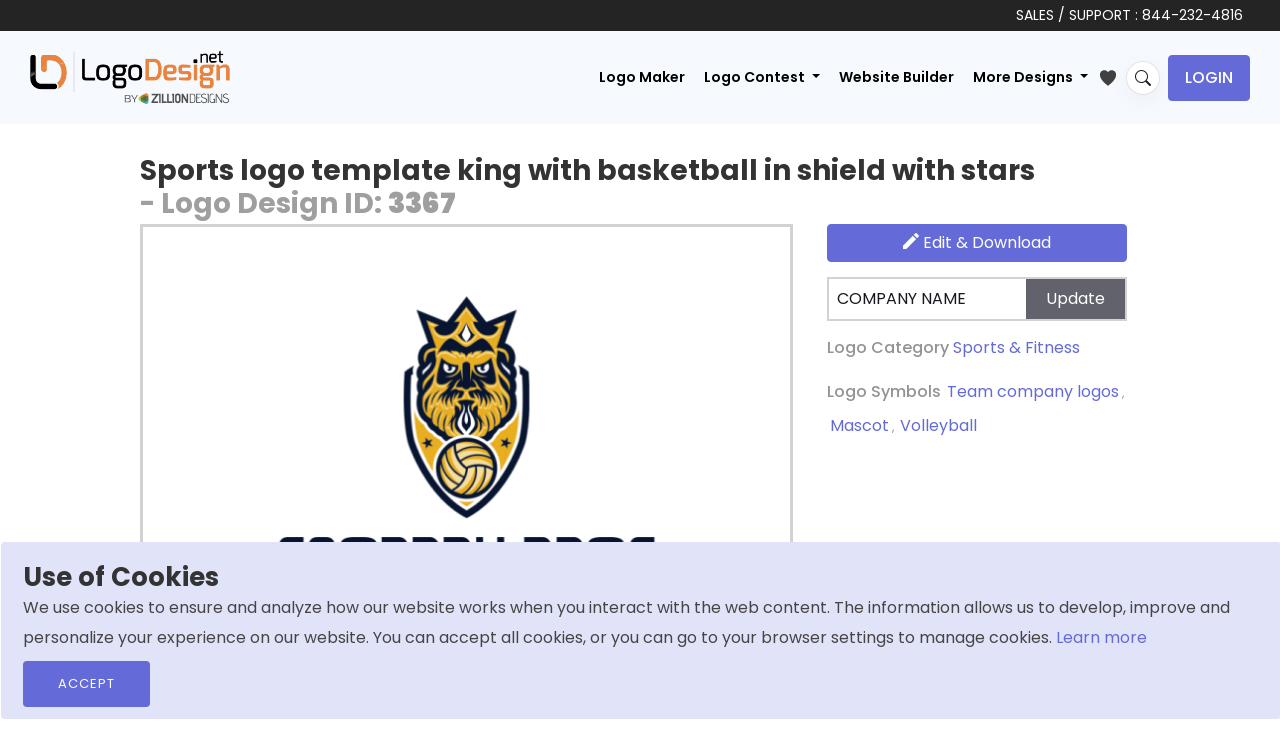

--- FILE ---
content_type: text/html; charset=UTF-8
request_url: https://www.logodesign.net/image/king-with-basketball-in-shield-with-stars-3367ld
body_size: 17064
content:
<!DOCTYPE html>
<html lang="en-us">
<head>
    
	
      

		
     
	
	  <!-- END SEO SPECIFIC META -->
    <title> sports logo template king with basketball in shield with stars    | Logo Template by LogoDesign.Net </title>
	 <!-- Favicons -->
    <link rel="icon" type="image/x-icon" href="/images/favicon.ico">

            <!-- START onlyhomepage META -->
        <meta name="p:domain_verify" content="5c9d3c52938beb10d5010f79433fb504">
        <meta name="facebook-domain-verification" content="kuk64w7t4ig314gomiz5erurh4rmss">
    
    <!-- START noindex META -->
     

    <!-- START SEO SPECIFIC META -->
    
                                
	<meta charset="utf-8">
    <meta http-equiv="X-UA-Compatible" content="IE=edge">
    <meta name="viewport" content="width=device-width, initial-scale=1"/>

        <meta name="description"
          content="Design a creative sports logo template king with basketball in shield with stars , or create a customized logo from scratch to amp up your branding. Try our free logo maker today!" />
    
    <!-- Open Graph Meta Tags -->
    <meta property="og:type" content="website" />
    <meta property="og:title" content=" Sports logo template king with basketball in shield with stars   | Logo Template by LogoDesign.Net">
    <meta property="og:description" content="Design a creative sports logo template king with basketball in shield with stars , or create a customized logo from scratch to amp up your branding. Try our free logo maker today!">

        <meta property="og:image" content="https://www.logodesign.net/logo/king-with-basketball-in-shield-with-stars-3367ld.png">
	    <meta property="og:image:width" content="1200" />
    <meta property="og:image:height" content="630" />
    <meta property="og:image:type" content="image/jpeg" />
    <meta property="og:site_name" content="LogoDesign.Net" />
    <meta property="og:locale" content="en_US" />
    <meta property="article:publisher" content="https://www.facebook.com/LogoDesignDotNet/" />

    <!-- Twitter Card Meta Tags -->
    <meta name="twitter:card" content="summary_large_image" />
    <meta name="twitter:site" content="@LogoDesignNet" />
    <meta name="twitter:title" content=" Sports logo template king with basketball in shield with stars   | Logo Template by LogoDesign.Net">
    <meta name="twitter:description" content="Design a creative sports logo template king with basketball in shield with stars , or create a customized logo from scratch to amp up your branding. Try our free logo maker today!">

    	<meta name="twitter:image" content="https://www.logodesign.net/logo/king-with-basketball-in-shield-with-stars-3367ld.png">
		<meta property="og:url" content="https://www.logodesign.net/image/king-with-basketball-in-shield-with-stars-3367ld">
    <meta name="twitter:url" content="https://www.logodesign.net/image/king-with-basketball-in-shield-with-stars-3367ld">


    	<link rel="canonical" href='https://www.logodesign.net/image/king-with-basketball-in-shield-with-stars-3367ld' />

        
        
	<script>
       var dataLayer = dataLayer || [];

                  dataLayer.push({
               'gad_params': {
                   ecomm_prodid: 3367,
                   ecomm_pagetype:'Logo Details',
                   'company_name': 'COMPANY NAME',
                   'title': 'sports logo template king with basketball in shield with stars ',
                   'link': 'https://www.logodesign.net/image/king-with-basketball-in-shield-with-stars-3367ld',
                   'imageLink': 'https://www.logodesign.net/logo/king-with-basketball-in-shield-with-stars-3367ld.png?size=2',
                   'id': 3367,
                   'google_business_vertical': 'retail'
               }
           });
       

        dataLayer.push({
            'ecommerce': {
                'detail': {
                    'actionField': {'list': 'Logo Detail'},    // 'detail' actions have an optional list property.
                    'products': [{
                        'name': 'sports logo template king with basketball in shield with stars ',         // Name or ID is required.
                        'id': '3367',
                        'price': '39',
                        'category': 'Sports &amp; Fitness'
                    }]
                }
            }
        });

        (function(w,d,s,l,i){w[l]=w[l]||[];w[l].push({'gtm.start':
            new Date().getTime(),event:'gtm.js'});var f=d.getElementsByTagName(s)[0],
            j=d.createElement(s),dl=l!='dataLayer'?'&l='+l:'';j.async=true;j.src=
            'https://www.googletagmanager.com/gtm.js?id='+i+dl;f.parentNode.insertBefore(j,f);
        })(window,document,'script','dataLayer','GTM-NC6DPBD');
	</script>


    
        <link rel="manifest" href="/pwa/manifest.json">

        <script>
            if ('serviceWorker' in navigator) {
                window.addEventListener('load', function() {
                    navigator.serviceWorker.register('/pwa.js').then(function(registration) {
                        // Registration was successful
                        console.log('ServiceWorker registration successful with scope: ', registration.scope);
                    }, function(err) {
                        // registration failed :(
                        console.log('ServiceWorker registration failed: ', err);
                    });
                });
            }
        </script>

    
  	  
            
                <link rel="stylesheet" href="/css/stylesheet.css?version=12May2022">
        		
		 <link rel="preconnect" href="https://fonts.googleapis.com">
       <link rel="preconnect" href="https://fonts.gstatic.com" crossorigin>
		<link href="https://fonts.googleapis.com/css2?family=Poppins:ital,wght@0,100;0,200;0,300;0,400;0,500;0,600;0,700;0,800;0,900;1,100;1,200;1,300;1,400;1,500;1,600;1,700;1,800;1,900&display=swap" rel="stylesheet">
        
                <link rel="stylesheet" href="/assets/css/stylesheet_2022.min.css?version=?17052024">
                		
    
            <!--[if lt IE 9]>
        <script src="js/html5shiv.min.js"></script>
        <script src="js/respond.min.js"></script>
        <![endif]-->

    
</head>

<body>
<!-- Google Tag Manager (noscript) -->
<noscript><iframe src="https://www.googletagmanager.com/ns.html?id=GTM-NC6DPBD"  height="0" width="0" style="display:none;visibility:hidden"></iframe></noscript>
<!-- End Google Tag Manager (noscript) -->
<style>

    .detailpage-action-block .btn-edit.green-btn {
        background : rgb(133, 191, 49);
    }

    /*.logodetail-updateCompanyName button {z-index:9999;}*/
    .detailpage-action-block .font-weight-regular .link-block {font-weight: 500 !important;}
	.mykeywords{
		font-size: 12px;
		    color: #939393;
	}
	.mykeywords a{
		margin: 5px 3px;
		cursor: pointer;
	}
	.list-style-2 a {
		min-width: 150px;
		background-color: #da5050;
		color: #fff;
		font-size: 13px;
		padding: 10px;
		border-radius: 3px;
		margin: 0 5px 5px 5px;
	}
	.logo-details-preview-block .thumb {
		border: 3px solid #ddd;
	}

	.logoDetail-searchblock {
		position: relative;
	}
	.logoDetail-searchblock input {
		width: 100%
	}
	.logoDetail-searchblock button {
		background-color: transparent;
		border: 0;
		position: absolute;
		top: 0;
		right: 0;
		padding: 13px 15px;
	}
	.logoDetail-searchblock button:hover {
		opacity: 0.8;
	}

    .edit-btn, .addToWishList-btn {
        display: none;
        position: absolute;
        top: 7px;
        right: 3px;
        width: 25px;
        height: 25px;
        padding: 1px 2px;
        border:none;
        border-radius: 3px;
        cursor: pointer;
        z-index: 3;
    }
    .detailpage-logo-thumb  .addToWishList-btn svg:hover,
    /*.detailpage-logo-thumb  li:hover .edit-btn svg:hover,*/
    .detailpage-logo-thumb  .addToWishList-btn.active svg {
        fill: #f68933;
    }
	.main-gallery .edit-btn, .main-gallery .addToWishList-btn {border:none;     background: transparent;
    width: 15px;}
	
    .detailpage-logo-thumb .addToWishList-btn { right: 3px;}
    .detailpage-logo-thumb {position: relative;}
    /*.detailpage-logo-thumb:hover .edit-btn,*/
    .detailpage-logo-thumb:hover
    .addToWishList-btn { display: block;}
	
	.mascot-img-tag{
		max-height: 421px;
		width: 100%;
		object-fit: contain;
}

.mascot-img-div {min-height:421px;}
.svg-img-div { min-height:406px;}
.symbol-img-div {min-height:406px;}

.detailpage-action-block {
    position: relative;
    min-height: 412.12px;
}

.btn-custom-design {
    position: absolute;
    bottom: 0;
}
.btn-custom-design img {
    border-radius: 5px;
}

a.btn.btn-continue {
    position: absolute;
    right: 0;
    bottom: 15px;
    left: 0;
    margin: 0 auto;
    display: none;
    text-align: center;
	padding: 10px 15px !important;
    width: fit-content;
    font-size: 15px;
}
.detailpage-logo-thumb:hover a.btn.btn-continue{
	display: block;
}

@media (max-width: 767px) {
	
	.btn-continue {display:none !important;}
	
	.btn-custom-design {
    position: relative;
    right: 0px;
    bottom: 0px; 
    margin-bottom: 10px;
	}
    .detailpage-action-block {
        margin-left: 0;
        min-height: auto !important;
    }


    .logo-details-preview-block .heading-block h1 {
            font-size: 20px;
        }
		.svg-img-div {min-height:232px;}
		.symbol-img-div {min-height:247px;} 
		.mascot-img-div {min-height:390px;}
		.detailpage-logo-thumb {width:100%;}
    }

.detailpage-action-block .link-block {font-size:16px;}
.mykeywords a {font-size:16px;}
/*.btn-custom-design {margin-top:135px;}
.btn-custom-design.text-logo-btn {margin-top:184px;}*/
@media (min-width: 1035px) {
    .detailpage-logo-thumb { min-width: 653px; }
}


.info-btn {
            display: none;
            position: absolute;
            top: 5px;
            right: 3px;
            width: 32px;
            height: 32px;
            padding: 2px 0px;
            border:none;
            border-radius: 3px;
            cursor: pointer;
            z-index: 3;
            background-color: transparent;
            text-align: center;
        }
		.page-ld-logoGallery .main-gallery.ld-new-gallery li:hover .info-btn {
            display: block;
            right: 5px;
        }

        /*.info-btn svg {
            width: 24px;
            height: 24px;
            margin: 0 auto;
        }*/
        .info-btn:hover svg {
            fill: #5056ae;
        }
		body .main-gallery .addToWishList-btn {    right: 17px;
    top: 10px;}

	.addToWishList-btn.active svg path{fill:#646bd9;}
	
		body .main-gallery .info-btn {right: 5px;
    top: 35px;}
		
		.main-gallery li:hover  .info-btn{ display:block;}
		
  
}

</style>

<script type="application/ld+json">
{
   "@context":"http://schema.org",
   "@type":"ImageObject",
   "name":"Sports logo template king with basketball in shield with stars  - Logo Design ID 3367",
   "description":"",
   "keywords":"sports,fitness,star,shield,crown,basketball,king,basketball player",

   "datePublished":"2018-03-16",
      "thumbnail":"https://www.logodesign.net/logo/king-with-basketball-in-shield-with-stars-3367ld.png?size=2",
   "contentUrl":"https://www.logodesign.net/logo/king-with-basketball-in-shield-with-stars-3367ld.png",
   
   "fileFormat":"image/png",
   "sourceOrganization":"LogoDesign.Net"
}
</script>
 <div class="site-wrapper">
	    <!-- site-header  -->
    <header class="site-header">
			
		<div class="main-header-top">
		<div class="container-fluid">
			<p>	SALES / SUPPORT : <a href="tel:+18442324816">844-232-4816</a> </p>
		</div></div>
	
         	      	
	 	    	    	
	 	


  
<nav class="navbar navbar-expand-xl navbar-light">
            <div class="container-fluid">
                                    <a class="navbar-brand" href="/">
                 
                    <img src="/assets/images/new-ui/logo.png" alt="LogoDesign.Net Logo" width="200" height="53">
                </a>
				
					
				<div id="search-bar-wrapper2" class="search-bar-wrapper d-none" title="Search">
							<i class="bi bi-search magnifier s-ico"></i>
							<i class="bi bi-x-lg magnifier c-ico"></i>
				</div>
				
				
				
                <button class="navbar-toggler js-side-nav-trigger" type="button" data-bs-toggle="collapse" aria-expanded="false" aria-label="Toggle navigation">
                    <svg width="20" height="14" viewBox="0 0 20 14" fill="none" xmlns="http://www.w3.org/2000/svg">
                        <path d="M1 7H15" stroke="black" stroke-width="2" stroke-linecap="round" stroke-linejoin="round"/>
                        <path d="M1 1H19" stroke="black" stroke-width="2" stroke-linecap="round" stroke-linejoin="round"/>
                        <path d="M1 13H19" stroke="black" stroke-width="2" stroke-linecap="round" stroke-linejoin="round"/>
                    </svg>
                </button>
				
			
				
                <div class="collapse navbar-collapse">
                                        <div class="categories-search-browse d-flex justify-content-between flex-column flex-md-row d-none">
                        <div class="dropdown me-0 me-md-2 browse-category-dropdown">
                            <button class="btn btn-secondary dropdown-toggle" type="button" id="dropdownMenuButton1" data-bs-toggle="dropdown" aria-expanded="false">
                                Browse
                            </button>
                            <ul class="dropdown-menu">
                                <li><a class="dropdown-item" href="/logos" id="all_cat">All</a></li>
                                                                                                                                                                                                                                                                                                                            <li><a class="dropdown-item" href="/logos/accounting-cpa">Accounting &amp; CPA</a></li>
                                                                                                                                                                                                                                                                                                                                        <li><a class="dropdown-item" href="/logos/advertising">Advertising</a></li>
                                                                                                                                                                                                                                                                                                                                        <li><a class="dropdown-item" href="/logos/agriculture">Agriculture</a></li>
                                                                                                                                                                                                                                                                                                                                        <li><a class="dropdown-item" href="/logos/alphabets">Alphabets</a></li>
                                                                                                                                                                                                                                                                                                                                        <li><a class="dropdown-item" href="/logos/animal-pet">Animal &amp; Pet</a></li>
                                                                                                                                                                                                                                                                                                                                        <li><a class="dropdown-item" href="/logos/apparel-fashion">Apparel &amp; Fashion</a></li>
                                                                                                                                                                                                                                                                                                                                        <li><a class="dropdown-item" href="/logos/arts">Arts</a></li>
                                                                                                                                                                                                                                                                                                                                        <li><a class="dropdown-item" href="/logos/law-firm">Attorney &amp; Law Firm</a></li>
                                                                                                                                                                                                                                                                                                                                        <li><a class="dropdown-item" href="/logos/auto-transportation">Auto &amp; Transportation</a></li>
                                                                                                                                                                                                                                                                                                                                        <li><a class="dropdown-item" href="/logos/beauty">Beauty</a></li>
                                                                                                                                                                                                                                                                                                                                        <li><a class="dropdown-item" href="/logos/childcare">Childcare</a></li>
                                                                                                                                                                                                                                                                                                                                        <li><a class="dropdown-item" href="/logos/cleaning">Cleaning</a></li>
                                                                                                                                                                                                                                                                                                                                        <li><a class="dropdown-item" href="/logos/communication-media">Communication &amp; Media</a></li>
                                                                                                                                                                                                                                                                                                                                        <li><a class="dropdown-item" href="/logos/community-foundation">Community &amp; Foundation</a></li>
                                                                                                                                                                                                                                                                                                                                        <li><a class="dropdown-item" href="/logos/construction-handyman">Construction &amp; Handyman</a></li>
                                                                                                                                                                                                                                                                                                                                        <li><a class="dropdown-item" href="/logos/consulting">Consulting</a></li>
                                                                                                                                                                                                                                                                                                                                        <li><a class="dropdown-item" href="/logos/dating-matchmaking">Dating &amp; Matchmaking</a></li>
                                                                                                                                                                                                                                                                                                                                        <li><a class="dropdown-item" href="/logos/education">Education</a></li>
                                                                                                                                                                                                                                                                                                                                        <li><a class="dropdown-item" href="/logos/employment-hr">Employment &amp; HR</a></li>
                                                                                                                                                                                                                                                                                                                                        <li><a class="dropdown-item" href="/logos/engineering-energy">Engineering &amp; Energy</a></li>
                                                                                                                                                                                                                                                                                                                                        <li><a class="dropdown-item" href="/logos/entertainment-music">Entertainment &amp; Music</a></li>
                                                                                                                                                                                                                                                                                                                                        <li><a class="dropdown-item" href="/logos/gaming">Games &amp; Gambling</a></li>
                                                                                                                                                                                                                                                                                                                                        <li><a class="dropdown-item" href="/logos/home-improvement">Home Improvement</a></li>
                                                                                                                                                                                                                                                                                                                                        <li><a class="dropdown-item" href="/logos/information-technology">Information Technology</a></li>
                                                                                                                                                                                                                                                                                                                                        <li><a class="dropdown-item" href="/logos/insurance">Insurance</a></li>
                                                                                                                                                                                                                                                                                                                                        <li><a class="dropdown-item" href="/logos/internet">Internet</a></li>
                                                                                                                                                                                                                                                                                                                                        <li><a class="dropdown-item" href="/logos/investment-finance">Investment &amp; Finance</a></li>
                                                                                                                                                                                                                                                                                                                                        <li><a class="dropdown-item" href="/logos/jewelry-gemstones">Jewelry &amp; Gemstones</a></li>
                                                                                                                                                                                                                                                                                                                                        <li><a class="dropdown-item" href="/logos/landscape">Landscape</a></li>
                                                                                                                                                                                                                                                                                                                                        <li><a class="dropdown-item" href="/logos/marketing">Marketing</a></li>
                                                                                                                                                                                                                                                                                                                                        <li><a class="dropdown-item" href="/logos/medical-pharmacy">Medical &amp; Pharmacy</a></li>
                                                                                                                                                                                                                                                                                                                                        <li><a class="dropdown-item" href="/logos/photography">Photography</a></li>
                                                                                                                                                                                                                                                                                                                                        <li><a class="dropdown-item" href="/logos/printing-publishing">Printing &amp; Publishing</a></li>
                                                                                                                                                                                                                                                                                                                                        <li><a class="dropdown-item" href="/logos/realestate-property">Real Estate &amp; Property</a></li>
                                                                                                                                                                                                                                                                                                                                        <li><a class="dropdown-item" href="/logos/religion-spirituality">Religion &amp; Spirituality</a></li>
                                                                                                                                                                                                                                                                                                                                        <li><a class="dropdown-item" href="/logos/research-development">Research &amp; Development</a></li>
                                                                                                                                                                                                                                                                                                                                        <li><a class="dropdown-item" href="/logos/restaurant-food">Restaurant &amp; Food</a></li>
                                                                                                                                                                                                                                                                                                                                        <li><a class="dropdown-item" href="/logos/security">Security</a></li>
                                                                                                                                                                                                                                                                                                                                        <li><a class="dropdown-item" href="/logos/massage">Spa &amp; Massage</a></li>
                                                                                                                                                                                                                                                                                                                                        <li><a class="dropdown-item" href="/logos/sports-fitness">Sports &amp; Fitness</a></li>
                                                                                                                                                                                                                                                                                                                                        <li><a class="dropdown-item" href="/logos/storage">Storage</a></li>
                                                                                                                                                                                                                                                                                                                                                                                                                                                                                                                                                            <li><a class="dropdown-item" href="/logos/trade-logistics">Trade &amp; Logistics</a></li>
                                                                                                                                                                                                                                                                                                                                        <li><a class="dropdown-item" href="/logos/travel-hotel">Travel &amp; Hotel</a></li>
                                                                                                                                        </ul>
                        </div>
                       
                    </div>
                                                                <ul class="navbar-nav ms-auto main-nav">
                            <li class="nav-item">
                                    <a class="nav-link" href="/logos" id="logomaker">Logo Maker</a>
                            </li>
                            <li class="nav-item dropdown">
                                <a class="nav-link dropdown-toggle" href="#" id="navbarDropdown1" role="button" data-bs-toggle="dropdown" aria-expanded="false">
                                    Logo Contest
                                </a>
                                <ul class="dropdown-menu dropdown-menu-end" aria-labelledby="navbarDropdown1">
                                    <li><a class="dropdown-item" href="/contests/launch/service">Start a  Contest</a></li>
                                    <li><a class="dropdown-item" href="/contests">Browse Contest</a></li>
                                    <li><a class="dropdown-item" href="/contest/how-it-works">How it Works</a></li>
                                </ul>
                            </li>
                                				                                 <li class="nav-item">
                                    <a class="nav-link" href="/web">Website Builder</a>
                                </li>
                                <li class="nav-item dropdown">
                                    <a class="nav-link dropdown-toggle" href="#" id="navbarDropdown" role="button" data-bs-toggle="dropdown" aria-expanded="false">
                                        More Designs
                                    </a>
                                    <ul class="dropdown-menu dropdown-menu-end" aria-labelledby="navbarDropdown">
                                        <li><a class="dropdown-item" href="/business-card">Business Card Design</a></li>
                                        <li><a class="dropdown-item" href="/letterhead">Letterhead Design</a></li>
                                         <li><a class="dropdown-item" href="/flyer-maker">Flyer Design</a></li>
                                        <li><a class="dropdown-item" href="/postcard-maker">Postcard Design</a></li>
                                        <li><a class="dropdown-item" href="/envelope">Envelope Design</a></li>
										<li><a class="dropdown-item" href="/infographic">Infographic Design</a></li>
                                        <li><a class="dropdown-item" href="/email-signature">Email Signature Design</a></li>
                                                                                <li><a class="dropdown-item" href="/social-header">Social Header Design</a></li>
                                        <li><a class="dropdown-item" href="/color-wheel">Color Wheel</a></li>
										<li>
                                    <a class="dropdown-item" href="/form-llc"> LLC Formation </a>
                                </li>
                                        <li><a class="dropdown-item" href="/mockup-generator">Mockup Design</a></li>
                                        <li><a class="dropdown-item" href="/qrcode-generator">QR Code Generator</a></li>
                                        <li><a class="dropdown-item" href="/printing">Print Services</a></li>
                                        <li><a class="dropdown-item" href="/promotional-product-design-printing">Promotional Products</a></li>
                                        <li><a class="dropdown-item" href="/web/domain">Get Domain</a></li>
										  <li><a class="dropdown-item" href="/business-name-generator"> Business Name Generator</a></li>
                                    </ul>
                                </li>
                                <li class="nav-item">
                                    <a href="/favlist" title="My Favorites">
                                        <svg xmlns="http://www.w3.org/2000/svg" class="favlist-topnav-icon" viewBox="0 0 512 512">
                                            <path d="M352 56h-1c-39.7 0-74.8 21-95 52-20.2-31-55.3-52-95-52h-1c-61.9.6-112 50.9-112 113 0 37 16.2 89.5 47.8 132.7C156 384 256 456 256 456s100-72 160.2-154.3C447.8 258.5 464 206 464 169c0-62.1-50.1-112.4-112-113z" style="filter: #000;"></path>
                                        </svg>
                                    </a>
                                </li>
                        </ul>

                        <!-- main-nav end -->
						
						<div id="search-bar-wrapper" class="search-bar-wrapper" title="Search">
							<i class="bi bi-search magnifier"></i>
						</div> 
   
						<div class="main-header-login-block"><ul class="list-inline"><li class=""><a href="/login" class="btn btn-secondary btn-login">Login</a></li></ul></div>
                                                <!-- role: public end -->
                                    </div>
                <!-- collapse navbar-collapse/Desktop menu -->
                <div class="mobile-nav hide-md hide-lg hide-xl hide-xxl">
                    <div class="mobile-nav-header">
                        <button class="navbar-back-btn js-child-menu-btn-back btn btn-ghost" type="button" data-bs-toggle="collapse" aria-expanded="false" aria-label="Toggle navigation">
                            <svg width="17" height="14" viewBox="0 0 17 14" fill="none" xmlns="http://www.w3.org/2000/svg">
                                <path d="M1 7L16 7M6.83333 1L1 7L6.83333 1ZM1 7L6.83333 13L1 7Z" stroke="black" stroke-width="2" stroke-linecap="round" stroke-linejoin="round"/>
                            </svg>
                        </button>
                        <button class="navbar-toggler js-side-nav-trigger navbar-btn-close" type="button" data-bs-toggle="collapse" aria-expanded="false" aria-label="Toggle navigation">
                            <svg width="12" height="12" viewBox="0 0 12 12" fill="none" xmlns="http://www.w3.org/2000/svg">
                                <path d="M0.999787 11.9935C0.802037 11.9934 0.608738 11.9348 0.444329 11.8249C0.279919 11.715 0.151779 11.5588 0.0761092 11.3761C0.000439122 11.1934 -0.0193641 10.9924 0.0192034 10.7985C0.057771 10.6045 0.152978 10.4263 0.292787 10.2865L10.2928 0.286486C10.4809 0.101776 10.7343 -0.00118355 10.9979 1.0267e-05C11.2615 0.00120408 11.514 0.106454 11.7004 0.292861C11.8868 0.479267 11.9921 0.731746 11.9933 0.995362C11.9945 1.25898 11.8915 1.5124 11.7068 1.70049L1.70679 11.7005C1.61406 11.7935 1.50386 11.8673 1.38253 11.9175C1.2612 11.9678 1.13112 11.9936 0.999787 11.9935Z" fill="#09090A"/>
                                <path d="M10.9998 11.9935C10.8685 11.9936 10.7384 11.9678 10.6171 11.9175C10.4958 11.8673 10.3856 11.7935 10.2928 11.7005L0.292834 1.70049C0.108124 1.5124 0.00516411 1.25898 0.00635792 0.995362C0.00755174 0.731746 0.112802 0.479267 0.299208 0.292861C0.485615 0.106454 0.738093 0.00120408 1.00171 1.0267e-05C1.26533 -0.00118355 1.51875 0.101776 1.70683 0.286486L11.7068 10.2865C11.8466 10.4263 11.9418 10.6045 11.9804 10.7985C12.019 10.9924 11.9992 11.1934 11.9235 11.3761C11.8478 11.5588 11.7197 11.715 11.5553 11.8249C11.3909 11.9348 11.1976 11.9934 10.9998 11.9935Z" fill="#09090A"/>
                            </svg>
                        </button>
                    </div>
                    <div class="mobile-nav-body">
					  <ul class="navbar-nav m-0 main-nav order-1">
							     <li class="nav-item">
                                    <a class="nav-link" href="/logos" id="logomaker2">Logo Maker</a>
                                </li>
								</ul>
                        <div class="categories-search-browse order-2" style="order:1 !important;">
                            <div class="dropdown me-0 me-mb-2 browse-category-dropdown">
                                <button class="btn btn-secondary js-child-menu-trigger" type="button">
                                    Browse
                                    <span class="caret">
                                        <svg width="5" height="9" viewBox="0 0 5 9" fill="none" xmlns="http://www.w3.org/2000/svg">
                                            <path fill-rule="evenodd" clip-rule="evenodd" d="M0.183058 8.81171C-0.0610194 8.56066 -0.0610194 8.15363 0.183058 7.90257L3.49112 4.5L0.183058 1.09743C-0.0610194 0.846375 -0.0610194 0.43934 0.183058 0.188289C0.427136 -0.0627632 0.822864 -0.0627632 1.06694 0.188289L4.81694 4.04543C5.06102 4.29648 5.06102 4.70352 4.81694 4.95457L1.06694 8.81171C0.822864 9.06276 0.427136 9.06276 0.183058 8.81171Z" fill="black"/>
                                        </svg>
                                    </span>
                                </button>
                            </div>
                            <!-- browse-category-dropdown end -->
                        </div>
                                                    <ul class="navbar-nav m-0 main-nav order-1">
								  <li class="nav-item dropdown">
                                    <a class="nav-link js-child-menu-trigger-os2" href="#" role="button">
										Logo Contest
                                        <div class="caret">
                                            <svg width="5" height="9" viewBox="0 0 5 9" fill="none" xmlns="http://www.w3.org/2000/svg">
                                                <path fill-rule="evenodd" clip-rule="evenodd" d="M0.183058 8.81171C-0.0610194 8.56066 -0.0610194 8.15363 0.183058 7.90257L3.49112 4.5L0.183058 1.09743C-0.0610194 0.846375 -0.0610194 0.43934 0.183058 0.188289C0.427136 -0.0627632 0.822864 -0.0627632 1.06694 0.188289L4.81694 4.04543C5.06102 4.29648 5.06102 4.70352 4.81694 4.95457L1.06694 8.81171C0.822864 9.06276 0.427136 9.06276 0.183058 8.81171Z" fill="black"/>
                                            </svg>
                                        </div>
                                    </a>
                                </li>
								
                               				                                 <li class="nav-item">
                                    <a class="nav-link" href="/web">Website Builder</a>
                                </li>
								<li class="nav-item">
                                    <a class="nav-link" aria-current="page" href="/custom">Custom Logo</a>
                                </li>
                                <li class="nav-item dropdown">
                                    <a class="nav-link js-child-menu-trigger-os" href="#" role="button">
                                        More Designs
                                        <div class="caret">
                                            <svg width="5" height="9" viewBox="0 0 5 9" fill="none" xmlns="http://www.w3.org/2000/svg">
                                                <path fill-rule="evenodd" clip-rule="evenodd" d="M0.183058 8.81171C-0.0610194 8.56066 -0.0610194 8.15363 0.183058 7.90257L3.49112 4.5L0.183058 1.09743C-0.0610194 0.846375 -0.0610194 0.43934 0.183058 0.188289C0.427136 -0.0627632 0.822864 -0.0627632 1.06694 0.188289L4.81694 4.04543C5.06102 4.29648 5.06102 4.70352 4.81694 4.95457L1.06694 8.81171C0.822864 9.06276 0.427136 9.06276 0.183058 8.81171Z" fill="black"/>
                                            </svg>
                                        </div>
                                    </a>
                                </li>
                            </ul>
                            <!-- main-nav end -->
                                                        <!-- role: public end -->
                                                <div class="dropdown-menus">
                            <ul class="dropdown-menu child-menu-wrapper">
                                <li>
                                    <a class="dropdown-item" href="/logos" id="all_cat2">All</a>
                                </li>
                                                                                                                                                                                                                                                                                        <li>
                                            <a class="dropdown-item" href="/logos/accounting-cpa">Accounting &amp; CPA</a>
                                        </li>
                                                                                                                                                                                                                                                                                                    <li>
                                            <a class="dropdown-item" href="/logos/advertising">Advertising</a>
                                        </li>
                                                                                                                                                                                                                                                                                                    <li>
                                            <a class="dropdown-item" href="/logos/agriculture">Agriculture</a>
                                        </li>
                                                                                                                                                                                                                                                                                                    <li>
                                            <a class="dropdown-item" href="/logos/alphabets">Alphabets</a>
                                        </li>
                                                                                                                                                                                                                                                                                                    <li>
                                            <a class="dropdown-item" href="/logos/animal-pet">Animal &amp; Pet</a>
                                        </li>
                                                                                                                                                                                                                                                                                                    <li>
                                            <a class="dropdown-item" href="/logos/apparel-fashion">Apparel &amp; Fashion</a>
                                        </li>
                                                                                                                                                                                                                                                                                                    <li>
                                            <a class="dropdown-item" href="/logos/arts">Arts</a>
                                        </li>
                                                                                                                                                                                                                                                                                                    <li>
                                            <a class="dropdown-item" href="/logos/law-firm">Attorney &amp; Law Firm</a>
                                        </li>
                                                                                                                                                                                                                                                                                                    <li>
                                            <a class="dropdown-item" href="/logos/auto-transportation">Auto &amp; Transportation</a>
                                        </li>
                                                                                                                                                                                                                                                                                                    <li>
                                            <a class="dropdown-item" href="/logos/beauty">Beauty</a>
                                        </li>
                                                                                                                                                                                                                                                                                                    <li>
                                            <a class="dropdown-item" href="/logos/childcare">Childcare</a>
                                        </li>
                                                                                                                                                                                                                                                                                                    <li>
                                            <a class="dropdown-item" href="/logos/cleaning">Cleaning</a>
                                        </li>
                                                                                                                                                                                                                                                                                                    <li>
                                            <a class="dropdown-item" href="/logos/communication-media">Communication &amp; Media</a>
                                        </li>
                                                                                                                                                                                                                                                                                                    <li>
                                            <a class="dropdown-item" href="/logos/community-foundation">Community &amp; Foundation</a>
                                        </li>
                                                                                                                                                                                                                                                                                                    <li>
                                            <a class="dropdown-item" href="/logos/construction-handyman">Construction &amp; Handyman</a>
                                        </li>
                                                                                                                                                                                                                                                                                                    <li>
                                            <a class="dropdown-item" href="/logos/consulting">Consulting</a>
                                        </li>
                                                                                                                                                                                                                                                                                                    <li>
                                            <a class="dropdown-item" href="/logos/dating-matchmaking">Dating &amp; Matchmaking</a>
                                        </li>
                                                                                                                                                                                                                                                                                                    <li>
                                            <a class="dropdown-item" href="/logos/education">Education</a>
                                        </li>
                                                                                                                                                                                                                                                                                                    <li>
                                            <a class="dropdown-item" href="/logos/employment-hr">Employment &amp; HR</a>
                                        </li>
                                                                                                                                                                                                                                                                                                    <li>
                                            <a class="dropdown-item" href="/logos/engineering-energy">Engineering &amp; Energy</a>
                                        </li>
                                                                                                                                                                                                                                                                                                    <li>
                                            <a class="dropdown-item" href="/logos/entertainment-music">Entertainment &amp; Music</a>
                                        </li>
                                                                                                                                                                                                                                                                                                    <li>
                                            <a class="dropdown-item" href="/logos/gaming">Games &amp; Gambling</a>
                                        </li>
                                                                                                                                                                                                                                                                                                    <li>
                                            <a class="dropdown-item" href="/logos/home-improvement">Home Improvement</a>
                                        </li>
                                                                                                                                                                                                                                                                                                    <li>
                                            <a class="dropdown-item" href="/logos/information-technology">Information Technology</a>
                                        </li>
                                                                                                                                                                                                                                                                                                    <li>
                                            <a class="dropdown-item" href="/logos/insurance">Insurance</a>
                                        </li>
                                                                                                                                                                                                                                                                                                    <li>
                                            <a class="dropdown-item" href="/logos/internet">Internet</a>
                                        </li>
                                                                                                                                                                                                                                                                                                    <li>
                                            <a class="dropdown-item" href="/logos/investment-finance">Investment &amp; Finance</a>
                                        </li>
                                                                                                                                                                                                                                                                                                    <li>
                                            <a class="dropdown-item" href="/logos/jewelry-gemstones">Jewelry &amp; Gemstones</a>
                                        </li>
                                                                                                                                                                                                                                                                                                    <li>
                                            <a class="dropdown-item" href="/logos/landscape">Landscape</a>
                                        </li>
                                                                                                                                                                                                                                                                                                    <li>
                                            <a class="dropdown-item" href="/logos/marketing">Marketing</a>
                                        </li>
                                                                                                                                                                                                                                                                                                    <li>
                                            <a class="dropdown-item" href="/logos/medical-pharmacy">Medical &amp; Pharmacy</a>
                                        </li>
                                                                                                                                                                                                                                                                                                    <li>
                                            <a class="dropdown-item" href="/logos/photography">Photography</a>
                                        </li>
                                                                                                                                                                                                                                                                                                    <li>
                                            <a class="dropdown-item" href="/logos/printing-publishing">Printing &amp; Publishing</a>
                                        </li>
                                                                                                                                                                                                                                                                                                    <li>
                                            <a class="dropdown-item" href="/logos/realestate-property">Real Estate &amp; Property</a>
                                        </li>
                                                                                                                                                                                                                                                                                                    <li>
                                            <a class="dropdown-item" href="/logos/religion-spirituality">Religion &amp; Spirituality</a>
                                        </li>
                                                                                                                                                                                                                                                                                                    <li>
                                            <a class="dropdown-item" href="/logos/research-development">Research &amp; Development</a>
                                        </li>
                                                                                                                                                                                                                                                                                                    <li>
                                            <a class="dropdown-item" href="/logos/restaurant-food">Restaurant &amp; Food</a>
                                        </li>
                                                                                                                                                                                                                                                                                                    <li>
                                            <a class="dropdown-item" href="/logos/security">Security</a>
                                        </li>
                                                                                                                                                                                                                                                                                                    <li>
                                            <a class="dropdown-item" href="/logos/massage">Spa &amp; Massage</a>
                                        </li>
                                                                                                                                                                                                                                                                                                    <li>
                                            <a class="dropdown-item" href="/logos/sports-fitness">Sports &amp; Fitness</a>
                                        </li>
                                                                                                                                                                                                                                                                                                    <li>
                                            <a class="dropdown-item" href="/logos/storage">Storage</a>
                                        </li>
                                                                                                                                                                                                                                                                                                                                                                                                                                                                                    <li>
                                            <a class="dropdown-item" href="/logos/trade-logistics">Trade &amp; Logistics</a>
                                        </li>
                                                                                                                                                                                                                                                                                                    <li>
                                            <a class="dropdown-item" href="/logos/travel-hotel">Travel &amp; Hotel</a>
                                        </li>
                                                                                                                                        </ul>
                            <ul class="dropdown-menu child-menu-wrapper-os">
                                <li>
                                    <a class="dropdown-item" href="/business-card"> Business Card Design</a>
                                </li>
                                <li>
                                    <a class="dropdown-item" href="/letterhead"> Letterhead Design</a>
                                </li>
                                 <li>
                                    <a class="dropdown-item" href="/flyer-maker">Flyer Design</a>
                                </li>
                                 <li>
                                    <a class="dropdown-item" href="/postcard-maker">Postcard Design</a>
                                </li>
                                <li>
                                    <a class="dropdown-item" href="/envelope"> Envelope Design</a>
                                </li>
									<li>
                                    <a class="dropdown-item" href="/infographic">Infographic Design</a>
                                </li>

                                <li>
                                    <a class="dropdown-item" href="/email-signature">Email Signature Design</a>
                                </li>
								
                                                                <li>
                                    <a class="dropdown-item" href="/social-header"> Social Header Design</a>
                                </li>
								<li><a class="dropdown-item" href="/color-wheel">Color Wheel</a></li>
								<li>
                                    <a class="dropdown-item" href="/form-llc"> LLC Formation </a>
                                </li>

                                <li>
                                    <a class="dropdown-item" href="/mockup-generator">Mockup Design</a>
                                </li>
                                <li>
                                    <a class="dropdown-item" href="/qrcode-generator">QR Code Generator</a>
                                </li>
                                <li>
                                    <a class="dropdown-item" href="/printing">Print Services</a>
                                </li>
                                <li>
                                    <a class="dropdown-item" href="/web/domain">Get Domain</a>
                                </li>
                                 
								
								<li><a class="dropdown-item" href="/promotional-product-design-printing"> Promotional Products</a></li>
								
								  <li><a class="dropdown-item" href="/business-name-generator"> Business Name Generator</a></li>
								
                            </ul>
							  <ul class="dropdown-menu child-menu-wrapper-os2">
                            
											<li><a class="dropdown-item" href="/contests/launch/service">Start a  Contest</a></li>
                                            <li><a class="dropdown-item" href="/contests">Browse Contest</a></li>
                                            <li><a class="dropdown-item" href="/contest/how-it-works">How it Works</a></li>
											
								</ul>
                        </div>
						            							   <div class="main-header-login-block" style="order:5;">
                                    <ul class="list-inline">
                                        <li class="">
                                            <a href="/login" class="btn btn-secondary btn-login" style="padding: 8px 20px;text-transform: capitalize;">Login</a>
                                        </li>
                                    </ul>
                                    </div>
							                            <!-- dropdown-menus end --> 
                    </div>
                </div>
                <!-- mobile-nav menu -->
            </div>
            </nav>		
			<div class="sticky-header" style="display:none;">
                <form class="cta-form col-lg-4 mx-auto" method="post" id="companyAndCategoryFormViewAll5" name="companyAndCategoryFormviewAll">
                    <input type="text" id="header_company_name" name="company_name" class="form-control txt_keyword_home" placeholder="Enter your company name" maxlength="30" 
                                value="">
                                <button type="submit" class="btn btn-primary" id="stick_header_btn" data-linkname="Header Company Update">Get Started</button>
                </form>
                <label id="header_form_error" class="help-block text-left" for="header_company_name" style="font-weight: 500;margin-left: 5px;">Please Enter Company Name</label>
            </div>
		
		
        	 <div class="search-bar-raw-div">  

<i class="bi bi-x-lg close-raw-div" title="Close"></i>


<div class="col-lg-5 col-xl-5 col-xxl-3 mx-auto text-center pt-4">
                        
                        
                        <div id="divHasError">
                        
                           <form class="cta-form" method="post" action="/logos?page=1" id="keywordsForm" name="keywordsForm" onsubmit="return checkKeywordValusForAll();">
                                <input type="text" name="txt_keyword" id="txt_keyword" class="form-control txt_keyword_home" pattern="[a-zA-Z0-9,\s]+" placeholder="e.g. cafe dental tech" maxlength="30" value="" style="border: 1px solid #ebebeb;">
                                <button type="submit" class="btn btn-primary mt-2 mt-md-0" id="button-addon2">Search</button>
                            </form>
                            <!-- cta-form end -->
                        </div>
                    </div>

<ul class="search-bar-raw-ul"  data-bs-popper="none">
    <li><a class="dropdown-item" href="/logos" id="all_cat3">All</a></li>
    <li><a class="dropdown-item" href="/logos/accounting-cpa">Accounting &amp; CPA</a></li>
    <li><a class="dropdown-item" href="/logos/advertising">Advertising</a></li>
    <li><a class="dropdown-item" href="/logos/agriculture">Agriculture</a></li>
    <li><a class="dropdown-item" href="/logos/alphabets">Initial</a></li>
    <li><a class="dropdown-item" href="/logos/animal-pet">Animal &amp; Pet</a></li>
    <li><a class="dropdown-item" href="/logos/apparel-fashion">Apparel &amp; Fashion</a></li>
    <li><a class="dropdown-item" href="/logos/arts">Arts</a></li>
    <li><a class="dropdown-item" href="/logos/law-firm">Attorney &amp; Law Firm</a></li>
    <li><a class="dropdown-item" href="/logos/auto-transportation">Auto &amp; Transportation</a></li>
    <li><a class="dropdown-item" href="/logos/beauty">Beauty</a></li>
    <li><a class="dropdown-item" href="/logos/childcare">Childcare</a></li>
    <li><a class="dropdown-item" href="/logos/cleaning">Cleaning</a></li>
    <li><a class="dropdown-item" href="/logos/communication-media">Communication &amp; Media</a></li>
    <li><a class="dropdown-item" href="/logos/community-foundation">Community &amp; Foundation</a></li>
    <li><a class="dropdown-item" href="/logos/construction-handyman">Construction &amp; Handyman</a></li>
    <li><a class="dropdown-item" href="/logos/consulting">Consulting</a></li>
    <li><a class="dropdown-item" href="/logos/dating-matchmaking">Dating &amp; Matchmaking</a></li>
    <li><a class="dropdown-item" href="/logos/education">Education</a></li>
    <li><a class="dropdown-item" href="/logos/employment-hr">Employment &amp; HR</a></li>
    <li><a class="dropdown-item" href="/logos/engineering-energy">Engineering &amp; Energy</a></li>
    <li><a class="dropdown-item" href="/logos/entertainment-music">Entertainment &amp; Music</a></li>
    <li><a class="dropdown-item" href="/logos/gaming">Games &amp; Gambling</a></li>
    <li><a class="dropdown-item" href="/logos/home-improvement">Home Improvement</a></li>
    <li><a class="dropdown-item" href="/logos/information-technology">Information Technology</a></li>
    <li><a class="dropdown-item" href="/logos/insurance">Insurance</a></li>
    <li><a class="dropdown-item" href="/logos/internet">Internet</a></li>
    <li><a class="dropdown-item" href="/logos/investment-finance">Investment &amp; Finance</a></li>
    <li><a class="dropdown-item" href="/logos/jewelry-gemstones">Jewelry &amp; Gemstones</a></li>
    <li><a class="dropdown-item" href="/logos/landscape">Landscape</a></li>
    <li><a class="dropdown-item" href="/logos/marketing">Marketing</a></li>
    <li><a class="dropdown-item" href="/logos/medical-pharmacy">Medical &amp; Pharmacy</a></li>
    <li><a class="dropdown-item" href="/logos/mascot">Mascot</a></li>
    <li><a class="dropdown-item" href="/advance-logos">Modern</a></li>
    <li><a class="dropdown-item" href="/logos/photography">Photography</a></li>
    <li><a class="dropdown-item" href="/logos/printing-publishing">Printing &amp; Publishing</a></li>
    <li><a class="dropdown-item" href="/logos/realestate-property">Real Estate &amp; Property</a></li>
    <li><a class="dropdown-item" href="/logos/religion-spirituality">Religion &amp; Spirituality</a></li>
    <li><a class="dropdown-item" href="/logos/research-development">Research &amp; Development</a></li>
    <li><a class="dropdown-item" href="/logos/restaurant-food">Restaurant &amp; Food</a></li>
    <li><a class="dropdown-item" href="/logos/security">Security</a></li>
    <li><a class="dropdown-item" href="/logos/massage">Spa &amp; Massage</a></li>
    <li><a class="dropdown-item" href="/logos/sports-fitness">Sports &amp; Fitness</a></li>
    <li><a class="dropdown-item" href="/logos/storage">Storage</a></li>
    <li><a class="dropdown-item" href="/logos/trade-logistics">Trade &amp; Logistics</a></li>
    <li><a class="dropdown-item" href="/logos/travel-hotel">Travel &amp; Hotel</a></li>
    <li><a class="dropdown-item" href="/logos/text">Wordmark</a></li>
</ul>
</div>
	 
	 
	 
	 </header>
    <!-- site-header end -->
                        


	<div class="logo-details-preview-block theme-padding">

		<div class="heading-block mb-1">
							<h1 class="mb-0">Sports logo template king with basketball in shield with stars  <span class="text-color-1 "> - Logo Design ID: <strong>3367</strong></span></h1>
			            				<p class="text-small"></p>
            

		</div>

		<div class="clearfix">
			<div class="detailpage-logo-thumb">
				                <span class="edit-btn" title="Edit This Logo" onclick="location.href='/logo-design/0/MzM2Nw%253D%253D/Q09NUEFOWSBOQU1F'">
                    <svg xmlns="http://www.w3.org/2000/svg" viewBox="0 0 24 24"><path d="M3 17.25V21h3.75L17.81 9.94l-3.75-3.75L3 17.25zM20.71 7.04c.39-.39.39-1.02 0-1.41l-2.34-2.34c-.39-.39-1.02-.39-1.41 0l-1.83 1.83 3.75 3.75 1.83-1.83z"></path></svg>
                </span>
				                                                            <span class="addToWishList-btn" data-symbol="3367" data-type="1" onclick="createFavlist(this)" title="Add To Favorites">
								<svg width="18" height="18" viewBox="0 0 18 18" fill="none" xmlns="http://www.w3.org/2000/svg">
                                                <path fill-rule="evenodd" clip-rule="evenodd" d="M8.71228 13.9033C8.79724 13.9663 8.89746 14 9 14C9.10254 14 9.20276 13.9663 9.28772 13.9033C9.4021 13.8183 12.1107 11.8051 12.9523 10.882C13.8912 9.85211 14 8.75751 14 8.02344C13.9993 7.2218 13.7087 6.45322 13.1919 5.88635C12.6752 5.31952 11.9745 5.00073 11.2435 5C10.8044 5.00012 10.3718 5.11536 9.98157 5.33612C9.59131 5.55685 9.25476 5.87671 9 6.26901C8.49902 5.50119 7.68054 5 6.75647 5C6.02551 5.00073 5.32483 5.31952 4.80811 5.88635C4.29126 6.45322 4.00073 7.2218 4 8.02344C4 8.75751 4.10876 9.85211 5.04773 10.882C5.8877 11.8051 8.59692 13.8183 8.71228 13.9033ZM5.5332 6.6817C5.85767 6.32581 6.29761 6.12561 6.75647 6.125C7.21533 6.12561 7.65515 6.32581 7.97961 6.6817C8.30408 7.0376 8.48669 7.52011 8.48718 8.02344C8.48718 8.17261 8.54126 8.3157 8.63733 8.42117C8.73352 8.52667 8.86401 8.58594 9 8.58594C9.13599 8.58594 9.26648 8.52667 9.36267 8.42117C9.45874 8.3157 9.51282 8.17261 9.51282 8.02344C9.51282 6.97662 10.2892 6.125 11.2435 6.125C12.198 6.125 12.9744 6.97662 12.9744 8.02344C12.9744 8.63824 12.8856 9.36444 12.2272 10.0867C11.6056 10.7684 9.72302 12.2101 9 12.7563C8.27698 12.2101 6.39441 10.7684 5.77283 10.0867C5.11438 9.36444 5.02563 8.63824 5.02563 8.02344C5.02612 7.52011 5.20874 7.0376 5.5332 6.6817Z" fill="black"></path>
                                                <path fill-rule="evenodd" clip-rule="evenodd" d="M17.7998 8.8999C17.7998 13.8066 13.8066 17.7998 8.8999 17.7998C3.99316 17.7998 0 13.8066 0 8.8999C0 3.99323 3.99316 0 8.8999 0C13.8066 0 17.7998 3.99323 17.7998 8.8999ZM16.547 8.8999C16.547 4.67178 13.1019 1.25278 8.8999 1.25278C4.69788 1.25278 1.25281 4.69791 1.25281 8.8999C1.25281 13.1019 4.69788 16.547 8.8999 16.547C13.1019 16.547 16.547 13.128 16.547 8.8999Z" fill="black"></path>
                                            </svg>
							</span>
                                    
								<a rel="nofollow" href="/logo-design/0/MzM2Nw%253D%253D/Q09NUEFOWSBOQU1F"><span class="symbol-img-div" style="background-color:#ffffff; vertical-align: middle"><img class="img-responsive" src="/logo/king-with-basketball-in-shield-with-stars-3367ld.png?size=large"  alt="sports logo template king with basketball in shield with stars "  /></span></a>
								
				<a href="/logo-design/0/MzM2Nw%253D%253D/Q09NUEFOWSBOQU1F" class="btn btn-primary btn-continue">Edit &amp; Download</a>

				
			</div>
			<div class="detailpage-action-block">
				<ul>
										<li><a class="btn btn-primary w-100 "  rel="nofollow"  href="/logo-design/0/MzM2Nw%253D%253D/Q09NUEFOWSBOQU1F"><i class="icon-edit"></i> Edit &amp; Download</a></li>
										
					
				                                                            
				                    
                    <li>
					<div class="logodetail-updateCompanyName">
						<div>
							<input placeholder="Update Company Name" type="text" name="companytxt" id="companytxt" value="COMPANY NAME">
							<button type="button" name="btnupdate" id="btnupdate" onclick="updateCookieCompany();" maxlength="30">Update</button>
							<div class="error-update-company-name" style="display: none;">Enter company name</div>
						</div>
					</div>
				</li>
				<li>
					<div class="font-weight-regular link-block"><h3 class="link-block inline mb-0">Logo Category</h3>
                        <a class="link" href="/logos/sports-fitness">
                                                        Sports & Fitness
                            
                        </a>
                    </div>
				</li>
                                                                         <li style="margin-bottom:5px;">
					<div class="mykeywords font-weight-regular">
									<h3 class="inline link-block mb-0">Logo Symbols</h3>
                                                                                                                                                         <a class="link" href="/logos/team">Team
                                                                                                                                                                                                                                    company logos
                                                                                                                                                                        </a><span class="keyword-comma">,</span>
                                                                    <a class="link" href="/logos/mascot">Mascot
                                                                                                                                                                                                                                                                                                                                                            </a><span class="keyword-comma">,</span>
                                                                    <a class="link" href="/logos/volleyball">Volleyball
                                                                                                                                                                                                                                                                                                                                                            </a><span class="keyword-comma">,</span>
                                                            
					</div>
				</li>
			</ul>
          <a class="btn-custom-design" href="/custom">
                <img class="img-responsive" src="/images/custom-design-btn-sm-detail2.png"  alt="Custom Premium Logo">
            </a>
            </div>
		</div>

		</div>

<section class="section">
	<div class="container">
        <div class="section-header1 mb-20 text-center">
            <h3 class="section-title">Similar Logos</h3>
        </div>
        <div class="section-body">
                                        <ul class="main-gallery">
                                        <li>
                                                <span class="edit-btn" title="Edit This Logo" onclick="location.href='/logo-design/0/MzcyMQ%253D%253D/Q09NUEFOWSBOQU1F'">
                                                    <svg xmlns="http://www.w3.org/2000/svg" viewBox="0 0 24 24"><path d="M3 17.25V21h3.75L17.81 9.94l-3.75-3.75L3 17.25zM20.71 7.04c.39-.39.39-1.02 0-1.41l-2.34-2.34c-.39-.39-1.02-.39-1.41 0l-1.83 1.83 3.75 3.75 1.83-1.83z"></path></svg>
                        </span>
                                                                                    <span class="addToWishList-btn" data-symbol="3721" data-type="1" onclick="createFavlist(this)" title="Add To Favorites">
                                   <svg width="18" height="18" viewBox="0 0 18 18" fill="none" xmlns="http://www.w3.org/2000/svg">
                                                <path fill-rule="evenodd" clip-rule="evenodd" d="M8.71228 13.9033C8.79724 13.9663 8.89746 14 9 14C9.10254 14 9.20276 13.9663 9.28772 13.9033C9.4021 13.8183 12.1107 11.8051 12.9523 10.882C13.8912 9.85211 14 8.75751 14 8.02344C13.9993 7.2218 13.7087 6.45322 13.1919 5.88635C12.6752 5.31952 11.9745 5.00073 11.2435 5C10.8044 5.00012 10.3718 5.11536 9.98157 5.33612C9.59131 5.55685 9.25476 5.87671 9 6.26901C8.49902 5.50119 7.68054 5 6.75647 5C6.02551 5.00073 5.32483 5.31952 4.80811 5.88635C4.29126 6.45322 4.00073 7.2218 4 8.02344C4 8.75751 4.10876 9.85211 5.04773 10.882C5.8877 11.8051 8.59692 13.8183 8.71228 13.9033ZM5.5332 6.6817C5.85767 6.32581 6.29761 6.12561 6.75647 6.125C7.21533 6.12561 7.65515 6.32581 7.97961 6.6817C8.30408 7.0376 8.48669 7.52011 8.48718 8.02344C8.48718 8.17261 8.54126 8.3157 8.63733 8.42117C8.73352 8.52667 8.86401 8.58594 9 8.58594C9.13599 8.58594 9.26648 8.52667 9.36267 8.42117C9.45874 8.3157 9.51282 8.17261 9.51282 8.02344C9.51282 6.97662 10.2892 6.125 11.2435 6.125C12.198 6.125 12.9744 6.97662 12.9744 8.02344C12.9744 8.63824 12.8856 9.36444 12.2272 10.0867C11.6056 10.7684 9.72302 12.2101 9 12.7563C8.27698 12.2101 6.39441 10.7684 5.77283 10.0867C5.11438 9.36444 5.02563 8.63824 5.02563 8.02344C5.02612 7.52011 5.20874 7.0376 5.5332 6.6817Z" fill="black"></path>
                                                <path fill-rule="evenodd" clip-rule="evenodd" d="M17.7998 8.8999C17.7998 13.8066 13.8066 17.7998 8.8999 17.7998C3.99316 17.7998 0 13.8066 0 8.8999C0 3.99323 3.99316 0 8.8999 0C13.8066 0 17.7998 3.99323 17.7998 8.8999ZM16.547 8.8999C16.547 4.67178 13.1019 1.25278 8.8999 1.25278C4.69788 1.25278 1.25281 4.69791 1.25281 8.8999C1.25281 13.1019 4.69788 16.547 8.8999 16.547C13.1019 16.547 16.547 13.128 16.547 8.8999Z" fill="black"></path>
                                            </svg>
                                </span>
                                                        <span class="info-btn" title="Logo Detail">
                                    <a href="/image/basketball-in-yellow-circle-3721ld">
                                       <svg width="18" height="18" viewBox="0 0 18 18" fill="none" xmlns="http://www.w3.org/2000/svg">
                                                <path d="M8.8999 17.7998C13.8066 17.7998 17.7998 13.8066 17.7998 8.8999C17.7998 3.99321 13.8066 0 8.8999 0C3.99321 0 0 3.99321 0 8.8999C0 13.8066 3.99321 17.7998 8.8999 17.7998ZM8.8999 1.25277C13.1019 1.25277 16.547 4.6718 16.547 8.8999C16.547 13.128 13.1019 16.547 8.8999 16.547C4.6979 16.547 1.25277 13.1019 1.25277 8.8999C1.25277 4.6979 4.6979 1.25277 8.8999 1.25277Z" fill="black"></path>
                                                <path d="M7.41208 12.8148C7.07278 12.8148 6.78569 13.1019 6.78569 13.4412C6.78569 13.7805 7.07278 14.0676 7.41208 14.0676H11.5358C11.8751 14.0676 12.1622 13.7805 12.1622 13.4412C12.1622 13.1019 11.8751 12.8148 11.5358 12.8148H10.1003V7.28174C10.1003 6.94245 9.81322 6.65535 9.47393 6.65535H7.41208C7.07278 6.65535 6.78569 6.94245 6.78569 7.28174C6.78569 7.62103 7.07278 7.90812 7.41208 7.90812H8.84754V12.8148H7.41208Z" fill="black"></path>
                                                <path d="M8.61287 5.61138C9.17503 5.61138 9.63075 5.15566 9.63075 4.5935C9.63075 4.03134 9.17503 3.57562 8.61287 3.57562C8.05071 3.57562 7.59499 4.03134 7.59499 4.5935C7.59499 5.15566 8.05071 5.61138 8.61287 5.61138Z" fill="black"></path>
                                            </svg>
                                    </a>
                                </span>
                                                                        <a href="/logo-design/0/MzcyMQ%253D%253D/Q09NUEFOWSBOQU1F">
                            <span style="background-color:#FFFFFF"><img src="/logo/basketball-in-yellow-circle-3721ld.png?industry=COMPANY+NAME"  alt="create a sports logo basketball in yellow circle - logodesign.net"  >  </span>
                        </a><strong class="logo-thumb-caption">Basketball logo in a yellow circle</strong>
                                            </li>
                                        <li>
                                                <span class="edit-btn" title="Edit This Logo" onclick="location.href='/logo-design/0/ODM3/Q09NUEFOWSBOQU1F'">
                                                    <svg xmlns="http://www.w3.org/2000/svg" viewBox="0 0 24 24"><path d="M3 17.25V21h3.75L17.81 9.94l-3.75-3.75L3 17.25zM20.71 7.04c.39-.39.39-1.02 0-1.41l-2.34-2.34c-.39-.39-1.02-.39-1.41 0l-1.83 1.83 3.75 3.75 1.83-1.83z"></path></svg>
                        </span>
                                                                                    <span class="addToWishList-btn" data-symbol="837" data-type="1" onclick="createFavlist(this)" title="Add To Favorites">
                                   <svg width="18" height="18" viewBox="0 0 18 18" fill="none" xmlns="http://www.w3.org/2000/svg">
                                                <path fill-rule="evenodd" clip-rule="evenodd" d="M8.71228 13.9033C8.79724 13.9663 8.89746 14 9 14C9.10254 14 9.20276 13.9663 9.28772 13.9033C9.4021 13.8183 12.1107 11.8051 12.9523 10.882C13.8912 9.85211 14 8.75751 14 8.02344C13.9993 7.2218 13.7087 6.45322 13.1919 5.88635C12.6752 5.31952 11.9745 5.00073 11.2435 5C10.8044 5.00012 10.3718 5.11536 9.98157 5.33612C9.59131 5.55685 9.25476 5.87671 9 6.26901C8.49902 5.50119 7.68054 5 6.75647 5C6.02551 5.00073 5.32483 5.31952 4.80811 5.88635C4.29126 6.45322 4.00073 7.2218 4 8.02344C4 8.75751 4.10876 9.85211 5.04773 10.882C5.8877 11.8051 8.59692 13.8183 8.71228 13.9033ZM5.5332 6.6817C5.85767 6.32581 6.29761 6.12561 6.75647 6.125C7.21533 6.12561 7.65515 6.32581 7.97961 6.6817C8.30408 7.0376 8.48669 7.52011 8.48718 8.02344C8.48718 8.17261 8.54126 8.3157 8.63733 8.42117C8.73352 8.52667 8.86401 8.58594 9 8.58594C9.13599 8.58594 9.26648 8.52667 9.36267 8.42117C9.45874 8.3157 9.51282 8.17261 9.51282 8.02344C9.51282 6.97662 10.2892 6.125 11.2435 6.125C12.198 6.125 12.9744 6.97662 12.9744 8.02344C12.9744 8.63824 12.8856 9.36444 12.2272 10.0867C11.6056 10.7684 9.72302 12.2101 9 12.7563C8.27698 12.2101 6.39441 10.7684 5.77283 10.0867C5.11438 9.36444 5.02563 8.63824 5.02563 8.02344C5.02612 7.52011 5.20874 7.0376 5.5332 6.6817Z" fill="black"></path>
                                                <path fill-rule="evenodd" clip-rule="evenodd" d="M17.7998 8.8999C17.7998 13.8066 13.8066 17.7998 8.8999 17.7998C3.99316 17.7998 0 13.8066 0 8.8999C0 3.99323 3.99316 0 8.8999 0C13.8066 0 17.7998 3.99323 17.7998 8.8999ZM16.547 8.8999C16.547 4.67178 13.1019 1.25278 8.8999 1.25278C4.69788 1.25278 1.25281 4.69791 1.25281 8.8999C1.25281 13.1019 4.69788 16.547 8.8999 16.547C13.1019 16.547 16.547 13.128 16.547 8.8999Z" fill="black"></path>
                                            </svg>
                                </span>
                                                        <span class="info-btn" title="Logo Detail">
                                    <a href="/image/volley-ball-going-up-in-front-of-a-square-837ld">
                                       <svg width="18" height="18" viewBox="0 0 18 18" fill="none" xmlns="http://www.w3.org/2000/svg">
                                                <path d="M8.8999 17.7998C13.8066 17.7998 17.7998 13.8066 17.7998 8.8999C17.7998 3.99321 13.8066 0 8.8999 0C3.99321 0 0 3.99321 0 8.8999C0 13.8066 3.99321 17.7998 8.8999 17.7998ZM8.8999 1.25277C13.1019 1.25277 16.547 4.6718 16.547 8.8999C16.547 13.128 13.1019 16.547 8.8999 16.547C4.6979 16.547 1.25277 13.1019 1.25277 8.8999C1.25277 4.6979 4.6979 1.25277 8.8999 1.25277Z" fill="black"></path>
                                                <path d="M7.41208 12.8148C7.07278 12.8148 6.78569 13.1019 6.78569 13.4412C6.78569 13.7805 7.07278 14.0676 7.41208 14.0676H11.5358C11.8751 14.0676 12.1622 13.7805 12.1622 13.4412C12.1622 13.1019 11.8751 12.8148 11.5358 12.8148H10.1003V7.28174C10.1003 6.94245 9.81322 6.65535 9.47393 6.65535H7.41208C7.07278 6.65535 6.78569 6.94245 6.78569 7.28174C6.78569 7.62103 7.07278 7.90812 7.41208 7.90812H8.84754V12.8148H7.41208Z" fill="black"></path>
                                                <path d="M8.61287 5.61138C9.17503 5.61138 9.63075 5.15566 9.63075 4.5935C9.63075 4.03134 9.17503 3.57562 8.61287 3.57562C8.05071 3.57562 7.59499 4.03134 7.59499 4.5935C7.59499 5.15566 8.05071 5.61138 8.61287 5.61138Z" fill="black"></path>
                                            </svg>
                                    </a>
                                </span>
                                                                        <a href="/logo-design/0/ODM3/Q09NUEFOWSBOQU1F">
                            <span style="background-color:#FFFFFF"><img src="/logo/volley-ball-going-up-in-front-of-a-square-837ld.png?industry=COMPANY+NAME"  alt="sports logo volleyball going up front of square "  >  </span>
                        </a><strong class="logo-thumb-caption">volley ball going up in front of a square </strong>
                                            </li>
                                        <li>
                                                <span class="edit-btn" title="Edit This Logo" onclick="location.href='/logo-design/0/ODQx/Q09NUEFOWSBOQU1F'">
                                                    <svg xmlns="http://www.w3.org/2000/svg" viewBox="0 0 24 24"><path d="M3 17.25V21h3.75L17.81 9.94l-3.75-3.75L3 17.25zM20.71 7.04c.39-.39.39-1.02 0-1.41l-2.34-2.34c-.39-.39-1.02-.39-1.41 0l-1.83 1.83 3.75 3.75 1.83-1.83z"></path></svg>
                        </span>
                                                                                    <span class="addToWishList-btn" data-symbol="841" data-type="1" onclick="createFavlist(this)" title="Add To Favorites">
                                   <svg width="18" height="18" viewBox="0 0 18 18" fill="none" xmlns="http://www.w3.org/2000/svg">
                                                <path fill-rule="evenodd" clip-rule="evenodd" d="M8.71228 13.9033C8.79724 13.9663 8.89746 14 9 14C9.10254 14 9.20276 13.9663 9.28772 13.9033C9.4021 13.8183 12.1107 11.8051 12.9523 10.882C13.8912 9.85211 14 8.75751 14 8.02344C13.9993 7.2218 13.7087 6.45322 13.1919 5.88635C12.6752 5.31952 11.9745 5.00073 11.2435 5C10.8044 5.00012 10.3718 5.11536 9.98157 5.33612C9.59131 5.55685 9.25476 5.87671 9 6.26901C8.49902 5.50119 7.68054 5 6.75647 5C6.02551 5.00073 5.32483 5.31952 4.80811 5.88635C4.29126 6.45322 4.00073 7.2218 4 8.02344C4 8.75751 4.10876 9.85211 5.04773 10.882C5.8877 11.8051 8.59692 13.8183 8.71228 13.9033ZM5.5332 6.6817C5.85767 6.32581 6.29761 6.12561 6.75647 6.125C7.21533 6.12561 7.65515 6.32581 7.97961 6.6817C8.30408 7.0376 8.48669 7.52011 8.48718 8.02344C8.48718 8.17261 8.54126 8.3157 8.63733 8.42117C8.73352 8.52667 8.86401 8.58594 9 8.58594C9.13599 8.58594 9.26648 8.52667 9.36267 8.42117C9.45874 8.3157 9.51282 8.17261 9.51282 8.02344C9.51282 6.97662 10.2892 6.125 11.2435 6.125C12.198 6.125 12.9744 6.97662 12.9744 8.02344C12.9744 8.63824 12.8856 9.36444 12.2272 10.0867C11.6056 10.7684 9.72302 12.2101 9 12.7563C8.27698 12.2101 6.39441 10.7684 5.77283 10.0867C5.11438 9.36444 5.02563 8.63824 5.02563 8.02344C5.02612 7.52011 5.20874 7.0376 5.5332 6.6817Z" fill="black"></path>
                                                <path fill-rule="evenodd" clip-rule="evenodd" d="M17.7998 8.8999C17.7998 13.8066 13.8066 17.7998 8.8999 17.7998C3.99316 17.7998 0 13.8066 0 8.8999C0 3.99323 3.99316 0 8.8999 0C13.8066 0 17.7998 3.99323 17.7998 8.8999ZM16.547 8.8999C16.547 4.67178 13.1019 1.25278 8.8999 1.25278C4.69788 1.25278 1.25281 4.69791 1.25281 8.8999C1.25281 13.1019 4.69788 16.547 8.8999 16.547C13.1019 16.547 16.547 13.128 16.547 8.8999Z" fill="black"></path>
                                            </svg>
                                </span>
                                                        <span class="info-btn" title="Logo Detail">
                                    <a href="/image/volley-ball-breaking-the-wall-841ld">
                                       <svg width="18" height="18" viewBox="0 0 18 18" fill="none" xmlns="http://www.w3.org/2000/svg">
                                                <path d="M8.8999 17.7998C13.8066 17.7998 17.7998 13.8066 17.7998 8.8999C17.7998 3.99321 13.8066 0 8.8999 0C3.99321 0 0 3.99321 0 8.8999C0 13.8066 3.99321 17.7998 8.8999 17.7998ZM8.8999 1.25277C13.1019 1.25277 16.547 4.6718 16.547 8.8999C16.547 13.128 13.1019 16.547 8.8999 16.547C4.6979 16.547 1.25277 13.1019 1.25277 8.8999C1.25277 4.6979 4.6979 1.25277 8.8999 1.25277Z" fill="black"></path>
                                                <path d="M7.41208 12.8148C7.07278 12.8148 6.78569 13.1019 6.78569 13.4412C6.78569 13.7805 7.07278 14.0676 7.41208 14.0676H11.5358C11.8751 14.0676 12.1622 13.7805 12.1622 13.4412C12.1622 13.1019 11.8751 12.8148 11.5358 12.8148H10.1003V7.28174C10.1003 6.94245 9.81322 6.65535 9.47393 6.65535H7.41208C7.07278 6.65535 6.78569 6.94245 6.78569 7.28174C6.78569 7.62103 7.07278 7.90812 7.41208 7.90812H8.84754V12.8148H7.41208Z" fill="black"></path>
                                                <path d="M8.61287 5.61138C9.17503 5.61138 9.63075 5.15566 9.63075 4.5935C9.63075 4.03134 9.17503 3.57562 8.61287 3.57562C8.05071 3.57562 7.59499 4.03134 7.59499 4.5935C7.59499 5.15566 8.05071 5.61138 8.61287 5.61138Z" fill="black"></path>
                                            </svg>
                                    </a>
                                </span>
                                                                        <a href="/logo-design/0/ODQx/Q09NUEFOWSBOQU1F">
                            <span style="background-color:#FFFFFF"><img src="/logo/volley-ball-breaking-the-wall-841ld.png?industry=COMPANY+NAME"  alt="make a sports logo volley ball breaking the wall"  >  </span>
                        </a><strong class="logo-thumb-caption">volley ball breaking the wall </strong>
                                            </li>
                                        <li>
                                                <span class="edit-btn" title="Edit This Logo" onclick="location.href='/logo-design/0/OTc5/Q09NUEFOWSBOQU1F'">
                                                    <svg xmlns="http://www.w3.org/2000/svg" viewBox="0 0 24 24"><path d="M3 17.25V21h3.75L17.81 9.94l-3.75-3.75L3 17.25zM20.71 7.04c.39-.39.39-1.02 0-1.41l-2.34-2.34c-.39-.39-1.02-.39-1.41 0l-1.83 1.83 3.75 3.75 1.83-1.83z"></path></svg>
                        </span>
                                                                                    <span class="addToWishList-btn" data-symbol="979" data-type="1" onclick="createFavlist(this)" title="Add To Favorites">
                                   <svg width="18" height="18" viewBox="0 0 18 18" fill="none" xmlns="http://www.w3.org/2000/svg">
                                                <path fill-rule="evenodd" clip-rule="evenodd" d="M8.71228 13.9033C8.79724 13.9663 8.89746 14 9 14C9.10254 14 9.20276 13.9663 9.28772 13.9033C9.4021 13.8183 12.1107 11.8051 12.9523 10.882C13.8912 9.85211 14 8.75751 14 8.02344C13.9993 7.2218 13.7087 6.45322 13.1919 5.88635C12.6752 5.31952 11.9745 5.00073 11.2435 5C10.8044 5.00012 10.3718 5.11536 9.98157 5.33612C9.59131 5.55685 9.25476 5.87671 9 6.26901C8.49902 5.50119 7.68054 5 6.75647 5C6.02551 5.00073 5.32483 5.31952 4.80811 5.88635C4.29126 6.45322 4.00073 7.2218 4 8.02344C4 8.75751 4.10876 9.85211 5.04773 10.882C5.8877 11.8051 8.59692 13.8183 8.71228 13.9033ZM5.5332 6.6817C5.85767 6.32581 6.29761 6.12561 6.75647 6.125C7.21533 6.12561 7.65515 6.32581 7.97961 6.6817C8.30408 7.0376 8.48669 7.52011 8.48718 8.02344C8.48718 8.17261 8.54126 8.3157 8.63733 8.42117C8.73352 8.52667 8.86401 8.58594 9 8.58594C9.13599 8.58594 9.26648 8.52667 9.36267 8.42117C9.45874 8.3157 9.51282 8.17261 9.51282 8.02344C9.51282 6.97662 10.2892 6.125 11.2435 6.125C12.198 6.125 12.9744 6.97662 12.9744 8.02344C12.9744 8.63824 12.8856 9.36444 12.2272 10.0867C11.6056 10.7684 9.72302 12.2101 9 12.7563C8.27698 12.2101 6.39441 10.7684 5.77283 10.0867C5.11438 9.36444 5.02563 8.63824 5.02563 8.02344C5.02612 7.52011 5.20874 7.0376 5.5332 6.6817Z" fill="black"></path>
                                                <path fill-rule="evenodd" clip-rule="evenodd" d="M17.7998 8.8999C17.7998 13.8066 13.8066 17.7998 8.8999 17.7998C3.99316 17.7998 0 13.8066 0 8.8999C0 3.99323 3.99316 0 8.8999 0C13.8066 0 17.7998 3.99323 17.7998 8.8999ZM16.547 8.8999C16.547 4.67178 13.1019 1.25278 8.8999 1.25278C4.69788 1.25278 1.25281 4.69791 1.25281 8.8999C1.25281 13.1019 4.69788 16.547 8.8999 16.547C13.1019 16.547 16.547 13.128 16.547 8.8999Z" fill="black"></path>
                                            </svg>
                                </span>
                                                        <span class="info-btn" title="Logo Detail">
                                    <a href="/image/fire-merged-with-basket-ball-979ld">
                                       <svg width="18" height="18" viewBox="0 0 18 18" fill="none" xmlns="http://www.w3.org/2000/svg">
                                                <path d="M8.8999 17.7998C13.8066 17.7998 17.7998 13.8066 17.7998 8.8999C17.7998 3.99321 13.8066 0 8.8999 0C3.99321 0 0 3.99321 0 8.8999C0 13.8066 3.99321 17.7998 8.8999 17.7998ZM8.8999 1.25277C13.1019 1.25277 16.547 4.6718 16.547 8.8999C16.547 13.128 13.1019 16.547 8.8999 16.547C4.6979 16.547 1.25277 13.1019 1.25277 8.8999C1.25277 4.6979 4.6979 1.25277 8.8999 1.25277Z" fill="black"></path>
                                                <path d="M7.41208 12.8148C7.07278 12.8148 6.78569 13.1019 6.78569 13.4412C6.78569 13.7805 7.07278 14.0676 7.41208 14.0676H11.5358C11.8751 14.0676 12.1622 13.7805 12.1622 13.4412C12.1622 13.1019 11.8751 12.8148 11.5358 12.8148H10.1003V7.28174C10.1003 6.94245 9.81322 6.65535 9.47393 6.65535H7.41208C7.07278 6.65535 6.78569 6.94245 6.78569 7.28174C6.78569 7.62103 7.07278 7.90812 7.41208 7.90812H8.84754V12.8148H7.41208Z" fill="black"></path>
                                                <path d="M8.61287 5.61138C9.17503 5.61138 9.63075 5.15566 9.63075 4.5935C9.63075 4.03134 9.17503 3.57562 8.61287 3.57562C8.05071 3.57562 7.59499 4.03134 7.59499 4.5935C7.59499 5.15566 8.05071 5.61138 8.61287 5.61138Z" fill="black"></path>
                                            </svg>
                                    </a>
                                </span>
                                                                        <a href="/logo-design/0/OTc5/Q09NUEFOWSBOQU1F">
                            <span style="background-color:#FFFFFF"><img src="/logo/fire-merged-with-basket-ball-979ld.png?industry=COMPANY+NAME"  alt="sports logo maker fire merged with basket ball"  >  </span>
                        </a><strong class="logo-thumb-caption">fire merged with basket ball </strong>
                                            </li>
                                        <li>
                                                <span class="edit-btn" title="Edit This Logo" onclick="location.href='/logo-design/0/MTI5NA%253D%253D/Q09NUEFOWSBOQU1F'">
                                                    <svg xmlns="http://www.w3.org/2000/svg" viewBox="0 0 24 24"><path d="M3 17.25V21h3.75L17.81 9.94l-3.75-3.75L3 17.25zM20.71 7.04c.39-.39.39-1.02 0-1.41l-2.34-2.34c-.39-.39-1.02-.39-1.41 0l-1.83 1.83 3.75 3.75 1.83-1.83z"></path></svg>
                        </span>
                                                                                    <span class="addToWishList-btn" data-symbol="1294" data-type="1" onclick="createFavlist(this)" title="Add To Favorites">
                                   <svg width="18" height="18" viewBox="0 0 18 18" fill="none" xmlns="http://www.w3.org/2000/svg">
                                                <path fill-rule="evenodd" clip-rule="evenodd" d="M8.71228 13.9033C8.79724 13.9663 8.89746 14 9 14C9.10254 14 9.20276 13.9663 9.28772 13.9033C9.4021 13.8183 12.1107 11.8051 12.9523 10.882C13.8912 9.85211 14 8.75751 14 8.02344C13.9993 7.2218 13.7087 6.45322 13.1919 5.88635C12.6752 5.31952 11.9745 5.00073 11.2435 5C10.8044 5.00012 10.3718 5.11536 9.98157 5.33612C9.59131 5.55685 9.25476 5.87671 9 6.26901C8.49902 5.50119 7.68054 5 6.75647 5C6.02551 5.00073 5.32483 5.31952 4.80811 5.88635C4.29126 6.45322 4.00073 7.2218 4 8.02344C4 8.75751 4.10876 9.85211 5.04773 10.882C5.8877 11.8051 8.59692 13.8183 8.71228 13.9033ZM5.5332 6.6817C5.85767 6.32581 6.29761 6.12561 6.75647 6.125C7.21533 6.12561 7.65515 6.32581 7.97961 6.6817C8.30408 7.0376 8.48669 7.52011 8.48718 8.02344C8.48718 8.17261 8.54126 8.3157 8.63733 8.42117C8.73352 8.52667 8.86401 8.58594 9 8.58594C9.13599 8.58594 9.26648 8.52667 9.36267 8.42117C9.45874 8.3157 9.51282 8.17261 9.51282 8.02344C9.51282 6.97662 10.2892 6.125 11.2435 6.125C12.198 6.125 12.9744 6.97662 12.9744 8.02344C12.9744 8.63824 12.8856 9.36444 12.2272 10.0867C11.6056 10.7684 9.72302 12.2101 9 12.7563C8.27698 12.2101 6.39441 10.7684 5.77283 10.0867C5.11438 9.36444 5.02563 8.63824 5.02563 8.02344C5.02612 7.52011 5.20874 7.0376 5.5332 6.6817Z" fill="black"></path>
                                                <path fill-rule="evenodd" clip-rule="evenodd" d="M17.7998 8.8999C17.7998 13.8066 13.8066 17.7998 8.8999 17.7998C3.99316 17.7998 0 13.8066 0 8.8999C0 3.99323 3.99316 0 8.8999 0C13.8066 0 17.7998 3.99323 17.7998 8.8999ZM16.547 8.8999C16.547 4.67178 13.1019 1.25278 8.8999 1.25278C4.69788 1.25278 1.25281 4.69791 1.25281 8.8999C1.25281 13.1019 4.69788 16.547 8.8999 16.547C13.1019 16.547 16.547 13.128 16.547 8.8999Z" fill="black"></path>
                                            </svg>
                                </span>
                                                        <span class="info-btn" title="Logo Detail">
                                    <a href="/image/abstract-basketball-with-cloud-mascot-1294ld">
                                       <svg width="18" height="18" viewBox="0 0 18 18" fill="none" xmlns="http://www.w3.org/2000/svg">
                                                <path d="M8.8999 17.7998C13.8066 17.7998 17.7998 13.8066 17.7998 8.8999C17.7998 3.99321 13.8066 0 8.8999 0C3.99321 0 0 3.99321 0 8.8999C0 13.8066 3.99321 17.7998 8.8999 17.7998ZM8.8999 1.25277C13.1019 1.25277 16.547 4.6718 16.547 8.8999C16.547 13.128 13.1019 16.547 8.8999 16.547C4.6979 16.547 1.25277 13.1019 1.25277 8.8999C1.25277 4.6979 4.6979 1.25277 8.8999 1.25277Z" fill="black"></path>
                                                <path d="M7.41208 12.8148C7.07278 12.8148 6.78569 13.1019 6.78569 13.4412C6.78569 13.7805 7.07278 14.0676 7.41208 14.0676H11.5358C11.8751 14.0676 12.1622 13.7805 12.1622 13.4412C12.1622 13.1019 11.8751 12.8148 11.5358 12.8148H10.1003V7.28174C10.1003 6.94245 9.81322 6.65535 9.47393 6.65535H7.41208C7.07278 6.65535 6.78569 6.94245 6.78569 7.28174C6.78569 7.62103 7.07278 7.90812 7.41208 7.90812H8.84754V12.8148H7.41208Z" fill="black"></path>
                                                <path d="M8.61287 5.61138C9.17503 5.61138 9.63075 5.15566 9.63075 4.5935C9.63075 4.03134 9.17503 3.57562 8.61287 3.57562C8.05071 3.57562 7.59499 4.03134 7.59499 4.5935C7.59499 5.15566 8.05071 5.61138 8.61287 5.61138Z" fill="black"></path>
                                            </svg>
                                    </a>
                                </span>
                                                                        <a href="/logo-design/0/MTI5NA%253D%253D/Q09NUEFOWSBOQU1F">
                            <span style="background-color:#FFFFFF"><img src="/logo/abstract-basketball-with-cloud-mascot-1294ld.png?industry=COMPANY+NAME"  alt="make a sports logo basketball with cloud mascot "  >  </span>
                        </a><strong class="logo-thumb-caption">abstract basketball with cloud mascot </strong>
                                            </li>
                                        <li>
                                                <span class="edit-btn" title="Edit This Logo" onclick="location.href='/logo-design/0/MzE2Mg%253D%253D/Q09NUEFOWSBOQU1F'">
                                                    <svg xmlns="http://www.w3.org/2000/svg" viewBox="0 0 24 24"><path d="M3 17.25V21h3.75L17.81 9.94l-3.75-3.75L3 17.25zM20.71 7.04c.39-.39.39-1.02 0-1.41l-2.34-2.34c-.39-.39-1.02-.39-1.41 0l-1.83 1.83 3.75 3.75 1.83-1.83z"></path></svg>
                        </span>
                                                                                    <span class="addToWishList-btn" data-symbol="3162" data-type="1" onclick="createFavlist(this)" title="Add To Favorites">
                                   <svg width="18" height="18" viewBox="0 0 18 18" fill="none" xmlns="http://www.w3.org/2000/svg">
                                                <path fill-rule="evenodd" clip-rule="evenodd" d="M8.71228 13.9033C8.79724 13.9663 8.89746 14 9 14C9.10254 14 9.20276 13.9663 9.28772 13.9033C9.4021 13.8183 12.1107 11.8051 12.9523 10.882C13.8912 9.85211 14 8.75751 14 8.02344C13.9993 7.2218 13.7087 6.45322 13.1919 5.88635C12.6752 5.31952 11.9745 5.00073 11.2435 5C10.8044 5.00012 10.3718 5.11536 9.98157 5.33612C9.59131 5.55685 9.25476 5.87671 9 6.26901C8.49902 5.50119 7.68054 5 6.75647 5C6.02551 5.00073 5.32483 5.31952 4.80811 5.88635C4.29126 6.45322 4.00073 7.2218 4 8.02344C4 8.75751 4.10876 9.85211 5.04773 10.882C5.8877 11.8051 8.59692 13.8183 8.71228 13.9033ZM5.5332 6.6817C5.85767 6.32581 6.29761 6.12561 6.75647 6.125C7.21533 6.12561 7.65515 6.32581 7.97961 6.6817C8.30408 7.0376 8.48669 7.52011 8.48718 8.02344C8.48718 8.17261 8.54126 8.3157 8.63733 8.42117C8.73352 8.52667 8.86401 8.58594 9 8.58594C9.13599 8.58594 9.26648 8.52667 9.36267 8.42117C9.45874 8.3157 9.51282 8.17261 9.51282 8.02344C9.51282 6.97662 10.2892 6.125 11.2435 6.125C12.198 6.125 12.9744 6.97662 12.9744 8.02344C12.9744 8.63824 12.8856 9.36444 12.2272 10.0867C11.6056 10.7684 9.72302 12.2101 9 12.7563C8.27698 12.2101 6.39441 10.7684 5.77283 10.0867C5.11438 9.36444 5.02563 8.63824 5.02563 8.02344C5.02612 7.52011 5.20874 7.0376 5.5332 6.6817Z" fill="black"></path>
                                                <path fill-rule="evenodd" clip-rule="evenodd" d="M17.7998 8.8999C17.7998 13.8066 13.8066 17.7998 8.8999 17.7998C3.99316 17.7998 0 13.8066 0 8.8999C0 3.99323 3.99316 0 8.8999 0C13.8066 0 17.7998 3.99323 17.7998 8.8999ZM16.547 8.8999C16.547 4.67178 13.1019 1.25278 8.8999 1.25278C4.69788 1.25278 1.25281 4.69791 1.25281 8.8999C1.25281 13.1019 4.69788 16.547 8.8999 16.547C13.1019 16.547 16.547 13.128 16.547 8.8999Z" fill="black"></path>
                                            </svg>
                                </span>
                                                        <span class="info-btn" title="Logo Detail">
                                    <a href="/image/burning-basketball-3162ld">
                                       <svg width="18" height="18" viewBox="0 0 18 18" fill="none" xmlns="http://www.w3.org/2000/svg">
                                                <path d="M8.8999 17.7998C13.8066 17.7998 17.7998 13.8066 17.7998 8.8999C17.7998 3.99321 13.8066 0 8.8999 0C3.99321 0 0 3.99321 0 8.8999C0 13.8066 3.99321 17.7998 8.8999 17.7998ZM8.8999 1.25277C13.1019 1.25277 16.547 4.6718 16.547 8.8999C16.547 13.128 13.1019 16.547 8.8999 16.547C4.6979 16.547 1.25277 13.1019 1.25277 8.8999C1.25277 4.6979 4.6979 1.25277 8.8999 1.25277Z" fill="black"></path>
                                                <path d="M7.41208 12.8148C7.07278 12.8148 6.78569 13.1019 6.78569 13.4412C6.78569 13.7805 7.07278 14.0676 7.41208 14.0676H11.5358C11.8751 14.0676 12.1622 13.7805 12.1622 13.4412C12.1622 13.1019 11.8751 12.8148 11.5358 12.8148H10.1003V7.28174C10.1003 6.94245 9.81322 6.65535 9.47393 6.65535H7.41208C7.07278 6.65535 6.78569 6.94245 6.78569 7.28174C6.78569 7.62103 7.07278 7.90812 7.41208 7.90812H8.84754V12.8148H7.41208Z" fill="black"></path>
                                                <path d="M8.61287 5.61138C9.17503 5.61138 9.63075 5.15566 9.63075 4.5935C9.63075 4.03134 9.17503 3.57562 8.61287 3.57562C8.05071 3.57562 7.59499 4.03134 7.59499 4.5935C7.59499 5.15566 8.05071 5.61138 8.61287 5.61138Z" fill="black"></path>
                                            </svg>
                                    </a>
                                </span>
                                                                        <a href="/logo-design/0/MzE2Mg%253D%253D/Q09NUEFOWSBOQU1F">
                            <span style="background-color:#FFFFFF"><img src="/logo/burning-basketball-3162ld.png?industry=COMPANY+NAME"  alt="sports logo icon burning basketball - logodesign.net"  >  </span>
                        </a><strong class="logo-thumb-caption">burning basketball </strong>
                                            </li>
                                    </ul>
                    </div>
	</div>
</section>


    <div class="js-mobile-nav-overlay mobile-nav-overlay"></div>

    <!-- site-footer -->
	

	
	<style>
	
	.footer-ul-div {
    display: flex;
    height: 430px;
}

.site-footer .flex-column {
    flex-direction: column !important;
}

@media (min-width: 1200px) {
    .site-footer .col-lg-2 {
        width: 16.6667%;
    }
}

@media (min-width: 992px) {
   .site-footer .col-md-2 {
        width: 16.6667%;
    }
}

@media (max-width: 768px) {
    .site-footer .col-sm-12 {
        width: 100%;
    }
}

.site-wrapper .site-footer .footer-bottom {
    margin: 30px 0px 0px;
    border-top: 1px solid rgb(181, 181, 181);
    padding: 30px 0px 0px;
}

.footer-copyright {
    border-top: solid 1px #b5b5b5;
    margin-top: 25px;
    padding: 20px !important;
}

.site-wrapper .site-footer {
    background: #f6faff;
    padding: 40px 0 0px 0;
}

.footer-ul-div, ul.nav.nav.flex-column {margin-left:-15px !important;	}

.site-footer h4 {font-size: 18px; margin: 15px 0px;}

@media (max-width: 640px) {
	.widget.footer-widget {
		margin-bottom: 25px;
	}
	
	.footer-ul-div, ul.nav.nav.flex-column {
    margin-left: 0px !important;
}
	
	.footer-ul-div {
    height: 300px;
	}
	
	.footer-sm {margin-bottom:15px !important;}
}	
	</style>
	
	
	
    <footer class="site-footer">
        <div class="container">
            <div class="footer-top">
                <div class="row">
                    <div class="col-12 col-md-6 col-lg-5">
                        <div class="widget footer-widget">
                            <div class="widget-body">
                                <h4 class="margin-left-15">Our Services</h4>
                                <ul class="nav flex-column footer-ul-div">
                                    <li class="nav-item">
                                        <a class="nav-link d-block text-wrap" href="/logos"> Logo Maker</a>
                                    </li>
                                    <li class="nav-item ">
                                        <a class="nav-link d-block text-wrap" href="/contests">Logo Contest</a>
                                    </li>
                                    <li class="nav-item ">
                                        <a class="nav-link d-block text-wrap" href="/custom">Custom Logo</a>
                                    </li>
                                    <li class="nav-item ">
                                        <a class="nav-link d-block text-wrap" href="/web">Website Builder</a>
                                    </li>
                                    <li class="nav-item ">
                                        <a class="nav-link d-block text-wrap" href="/qrcode-generator">QR Code Generator</a>
                                    </li>
                                    <li class="nav-item ">
                                        <a class="nav-link d-block text-wrap" href="/tshirt-design">T-Shirt Maker</a>
                                    </li>
                                    <li class="nav-item ">
                                        <a class="nav-link d-block text-wrap" href="/mockup-generator">Mockup Generator</a>
                                    </li>
                                    <li class="nav-item ">
                                        <a class="nav-link d-block text-wrap" href="/social-header">Social Header</a>
                                    </li>
                                    <li class="nav-item ">
                                        <a class="nav-link d-block text-wrap" href="/web/domain">Get Domain</a>
                                    </li>
                                    <li class="nav-item ">
                                        <a class="nav-link d-block text-wrap" href="/form-llc">Form an LLC</a>
                                    </li>
                                    <li class="nav-item ">
                                        <a class="nav-link d-block text-wrap" href="/business-name-generator">Business Name Generator</a>
                                    </li>
                                    <li class="nav-item">
                                        <a class="nav-link d-block text-wrap" href="/color-wheel">Color
                                            Wheel</a>
                                    </li>
                                    <li class="nav-item ">
                                        <a class="nav-link d-block text-wrap" href="/infographic">Infographic Design</a>
                                    </li>

                                    <li class="nav-item ">
                                        <a class="nav-link d-block text-wrap" href="/business-card">Business Card Maker</a>
                                    </li>
                                    <li class="nav-item ">
                                        <a class="nav-link d-block text-wrap" href="/flyer-maker">Flyer Maker</a>
                                    </li>
                                    <li class="nav-item ">
                                        <a class="nav-link d-block text-wrap" href="/envelope">Envelope Maker</a>
                                    </li>
                                    <li class="nav-item ">
                                        <a class="nav-link d-block text-wrap" href="/letterhead">Letterhead Maker</a>
                                    </li>
                                    <li class="nav-item ">
                                        <a class="nav-link d-block text-wrap" href="/printing">Print Services</a>
                                    </li>
                                    <li class="nav-item ">
                                        <a class="nav-link d-block text-wrap" href="/promotional-product-design-printing">Promotional
                                            Products</a>
                                    </li>
                                    <li class="nav-item ">
                                        <a class="nav-link d-block text-wrap" href="/postcard-maker">Postcard Design</a>
                                    </li>

                                    <li class="nav-item ">
                                        <a class="nav-link d-block text-wrap" href="/email-signature">Email Signature</a>
                                    </li>

                                </ul>
                            </div>
                        </div>
                    </div>

                    <div class="col-12 col-md-6 col-lg-5">
                        <div class="widget footer-widget mt-3 mt-md-0">
                            <div class="widget-body">
                                <h4 class="margin-left-15">Create A Logo</h4>
                                <ul class="nav flex-column footer-ul-div">
                                    <li class="nav-item "> <a class="nav-link d-block text-wrap" href="/logos/cleaning">Cleaning Logo </a>
                                    </li>

                                    <li class="nav-item "> <a class="nav-link d-block text-wrap" href="/logos/law-firm">Law firm Logo</a></li>

                                    <li class="nav-item "> <a class="nav-link d-block text-wrap" href="/logos/bakery">Bakery Logo</a></li>

                                    <li class="nav-item "> <a class="nav-link d-block text-wrap" href="/logos/gym">Gym Logo</a></li>

                                    <li class="nav-item "> <a class="nav-link d-block text-wrap"
                                            href="/logos/construction-handyman">Construction Logo</a></li>

                                    <li class="nav-item "> <a class="nav-link d-block text-wrap" href="/logos/plumbing">Plumbing Logo</a></li>

                                    <li class="nav-item "> <a class="nav-link d-block text-wrap" href="/logos/restaurant-food">Restaurant
                                            Logo</a></li>

                                    <li class="nav-item "> <a class="nav-link d-block text-wrap" href="/logos/childcare">Childcare Logo</a>
                                    </li>

                                    <li class="nav-item "> <a class="nav-link d-block text-wrap" href="/logos/gaming">Gaming Logo</a></li>

                                    <li class="nav-item "> <a class="nav-link d-block text-wrap" href="/logos/doctor">Doctor Logo</a></li>

                                    <li class="nav-item "> <a class="nav-link d-block text-wrap" href="/logos/florist">Florist Logo</a></li>

                                    <li class="nav-item "> <a class="nav-link d-block text-wrap" href="/logos/education">Education Logo</a>
                                    </li>

                                    <li class="nav-item "> <a class="nav-link d-block text-wrap" href="/logos/photography">Photography
                                            Logo</a></li>

                                    <li class="nav-item "> <a class="nav-link d-block text-wrap" href="/logos/animal-pet">Pet Logo</a></li>

                                    <li class="nav-item "> <a class="nav-link d-block text-wrap" href="/logos/accounting-cpa">Accounting
                                            Logo</a></li>

                                    <li class="nav-item "> <a class="nav-link d-block text-wrap" href="/logos/massage">Spa Logo</a></li>

                                    <li class="nav-item "> <a class="nav-link d-block text-wrap" href="/logos/realestate-property">Real Estate
                                            Logo</a></li>
                                </ul>
                            </div>
                        </div>
                        <!-- widget footer-widget end -->
                    </div>
                    <div class="col-md-2 col-sm-4 col-lg-2 col-xl-2 logo-ideas-footer">
                        <div class="widget footer-widget">
                            <div class="widget-body">
                                <h4 class="margin-left-15">Resources</h4>
                                <ul class="nav flex-column text-wrap">
                                    <li class="nav-item ">
                                        <a class="nav-link d-block text-wrap" href="/blog/">Blog</a>
                                    </li>
                                    <li class="nav-item ">
                                        <a class="nav-link d-block text-wrap" href="/tutorials">Tutorials</a>
                                    </li>
                                    <li class="nav-item ">
                                        <a class="nav-link d-block text-wrap" href="/articles">Industry Guide</a>
                                    </li>
                                    <li class="nav-item ">
                                        <a class="nav-link d-block text-wrap" href="/insights">Community Insights</a>
                                    </li>
                                </ul>
                                <h4 class="margin-left-15 mt-20">About Company</h4>
                                <ul class="nav flex-column text-wrap">
                                    <li class="nav-item ">
                                        <a class="nav-link d-block text-wrap" href="/about">About Us</a>
                                    </li>
                                    <li class="nav-item ">
                                        <a class="nav-link d-block text-wrap" href="/how-it-works">How it Works</a>
                                    </li>
                                    <li class="nav-item ">
                                        <a class="nav-link d-block text-wrap" href="/faq">FAQ</a>
                                    </li>
                                    <li class="nav-item ">
                                        <a class="nav-link d-block text-wrap" href="/contact">Contact Us</a>
                                    </li>
                                </ul>
                            </div>
                        </div>
                        <!-- widget footer-widget end -->

                    </div>


                </div>
            </div>
            <!-- footer-top end -->
            <div class="footer-bottom">
                <div class="row">
                    <div class="col-12 col-md-6">
                        <div class="copyright justify-content-center justify-content-md-start d-flex">
                            <nav class="nav social-icons mb-5 mb-md-0 footer-sm">
                                <a class="nav-link" rel="nofollow" href="https://www.linkedin.com/company/logodesign-net/"
                                    target="social">
                                    <i title="linkedin" class="bi bi-linkedin"></i>
                                </a>
                                <a class="nav-link" rel="nofollow" href="https://www.facebook.com/LogoDesignDotNet/"
                                    target="social">
                                    <i title="facebook" class="bi bi-facebook"></i>
                                </a>
                                <a class="nav-link" rel="nofollow" href="https://www.pinterest.com/logodesigndotnet/"
                                    target="social">
                                    <i title="pinterest" class="bi bi-pinterest"></i>
                                </a>
                                <a aria-label="twitter" class="nav-link" rel="nofollow" href="https://x.com/LogoDesign_Net"
                                    target="social">
                                    <i title="twitter">
                                        <svg xmlns="http://www.w3.org/2000/svg" width="12" height="12" fill="currentColor"
                                            class="bi bi-twitter-x" viewBox="0 0 16 16">
                                            <path
                                                d="M12.6.75h2.454l-5.36 6.142L16 15.25h-4.937l-3.867-5.07-4.425 5.07H.316l5.733-6.57L0 .75h5.063l3.495 4.633L12.601.75Zm-.86 13.028h1.36L4.323 2.145H2.865z" />
                                        </svg></i>
                                </a>
                                <a class="nav-link" rel="nofollow" href="https://www.youtube.com/c/logodesignnet"
                                    target="social">
                                    <i title="youtube" class="bi bi-youtube"></i>
                                </a>

                                <a class="nav-link" rel="nofollow" href="https://www.instagram.com/logodesign_net"
                                    target="social">
                                    <i title="instagram" class="bi bi-instagram"></i>
                                </a>


                            </nav>
                        </div>
                    </div>
                    <div class="col-12 col-md-6">
                        <ul class="nav justify-content-center justify-content-md-end">
                            <li class="nav-item">
                                <a class="nav-link p-0" href="/terms-and-cond">Terms &amp; Conditions</a>
                            </li>
                            <li class="nav-item">
                                &nbsp; | &nbsp;
                            </li>
                            <li class="nav-item">
                                <a aria-label="Read our Privacy Policy" class="nav-link p-0" href="/privacy-policy"> Privacy
                                    Policy</a>
                            </li>
                            <li class="nav-item">
                                <a class="nav-link px-1 py-0"> &nbsp; | &nbsp;</a>
                            </li>
                            <li class="nav-item">
                                <a class="nav-link p-0" href="/sitemap">Sitemap</a>
                            </li>
                        </ul>
                    </div>
                    <p class="footer-copyright text-center">Copyright &copy;
                        2026 LogoDesign.Net. All Rights Reserved.
                    </p>
                </div>
            </div>
            <!-- footer-bottom end -->
        </div>
    </footer>
	
	
	
	





    
            <script>

        //MAINLAYOUT
        var create_wishlist = "/create-wishlist";  //used in js
        var create_favlist = "/create-favlist"; //used in js
        var route = "/logos"; //used in js
        var pintUrl = "/js/pinit.js";
        var pinit_mainUrl = "/js/pinit_main.js";


    </script>
    <script src="/assets/vendors/bootstrap/js/bootstrap.bundle.min.js"></script>
    <!-- ======================= START SCRIPT ======================= -->
    	<script src="/js/js-m_ain-layout.js?version=29-04-2022"></script>
       <script>
        $("#all_cat,#all_cat2,#all_cat3").click(function () {
			document.cookie = 'cookieKey=; Path=/; Expires=Thu, 01 Jan 1970 00:00:01 GMT;';
        });

        $(document).ready(function () {

            function setCookie(cname, cvalue, exdays) {
                var d = new Date();
                d.setTime(d.getTime() + (exdays * 24 * 60 * 60 * 1000));
                var expires = "expires=" + d.toUTCString();
                document.cookie = cname + "=" + cvalue + ";" + expires + ";path=/";
            }

            function getCookie(cname) {
                var name = cname + "=";
                var ca = document.cookie.split(';');
                for (var i = 0; i < ca.length; i++) {
                    var c = ca[i];
                    while (c.charAt(0) == ' ') {
                        c = c.substring(1);
                    }
                    if (c.indexOf(name) == 0) {
                        return c.substring(name.length, c.length);
                    }
                }
                return "";
            }

            var searchCookie = getCookie('cookieKey');
            if(searchCookie){
                let searchInput = searchCookie.replace(/\+/g, ' ').replace(/%2C/g, ' ')
                $('#txt_keyword').val(searchInput);
            }
        });

    </script>


    
    <!-- ======================= END SCRIPT ======================= -->










<script>

    function createWishlist(thiss) {
        if(!$(thiss).hasClass('active')){
            wishlistRequest(thiss);

        }else{
            if(confirm('Do you want to remove this logo from favorites?')){
                wishlistRequest(thiss);
            }else {
                return false;
            }
        }
    }

    function wishlistRequest(thiss){
        var symbolId = $(thiss).attr('data-symbol');
        var bit = $(thiss).attr('data-type');

        $.ajax({
            data : {symbolId: symbolId, bit : bit},
            type : 'POST',
            url : "/create-wishlist"
        }).done(function(data){
            if(data.status){
                if(data.response == 1){
                    $(thiss).addClass('active');
                    $(thiss).attr('data-type','0');
                    $(thiss).attr('title','Remove From Favorites');
                }else if(data.response == 2){
                    $(thiss).removeClass('active');
                    $(thiss).attr('data-type','1');
                    $(thiss).attr('title','Add To Favorites');
                }
            }
        });
    }

    function createFavlist(thiss) {
        if(!$(thiss).hasClass('active')){
            FavListRequest(thiss);

        }else{
            if(confirm('Do you want to remove this logo from favorites?')){
                FavListRequest(thiss);
            }else {
                return false;
            }
        }
    }

    function FavListRequest(thiss){
        var symbolId = $(thiss).attr('data-symbol');
        var bit = $(thiss).attr('data-type');

        $.ajax({
            data : {symbolId: symbolId, bit : bit},
            type : 'POST',
            url : "/create-favlist"
        }).done(function(data){
            if(data.success){
                console.log(data.favlist)
                if(data.response == 1){
                    $(thiss).addClass('active');
                    $(thiss).attr('data-type','0');
                    $(thiss).attr('title','Remove From Favorites');
                }else if(data.response == 2){
                    $(thiss).removeClass('active');
                    $(thiss).attr('data-type','1');
                    $(thiss).attr('title','Add To Favorites');
                }
            }
        });
    }


    checkKeywordValus = function() {
        $('.keyword-error').hide();

        var txt_keyword = $('#txt_keyword').val();
        txt_keyword = txt_keyword.trim();
        if ( txt_keyword == '' ) {
            $('.keyword-error').show();
            return false;
        } else {
                        var route = "/logos";
            var removeSpaceWithDash = '';
            removeSpaceWithDash = txt_keyword.replace(/ /g,"-");
            removeSpaceWithDash = removeSpaceWithDash.toLowerCase();
            //var action = route+"/"+removeSpaceWithDash;
            var action = route+"";
            $("#keywordsForm").attr("action", action);
            return true;
        }
    };

    updateCookieCompany = function () {
        var divs = '.error-update-company-name';
        $(divs).hide();
        var companytxt = $('#companytxt').val();
        if(companytxt == ''){
            $(divs).show();
        } else {
            console.log('check')
            $.ajax({
                data : {companytxt:companytxt},
                type : 'POST',
                url : "/companyupdate"
            }).done(function(data){

    /*				$zopim(function() {
					$zopim.livechat.addTags(companytxt);
				});*/

                window.top.location = "/image/king-with-basketball-in-shield-with-stars-3367ld";
            });

        }
    }


    checkKeywordValusAnc = function(ids) {

        var txt_keyword = ids;
        console.log(txt_keyword)
        txt_keyword = txt_keyword.trim();
        if ( txt_keyword == '' ) {
            return false;
        } else {
            var route = "/logos";
            //var removeSpaceWithDash = '';
            //removeSpaceWithDash = txt_keyword.replace(/ /g,"-");
            //removeSpaceWithDash = removeSpaceWithDash.toLowerCase();
            var action = route+"/"+ids;
            window.top.location = action;
            //$('#txt_keyword').val(txt_keyword);
            //$('#keywordsForm').submit();
            //return true;
        }
    };

    
</script>



    <div class="cookie-bar-new" style="display:none">
	<div class="container-fluid">
		<h3 class="text-left mb-0"> Use of Cookies </h3>
        <p> We use cookies to ensure and analyze how our website works when you interact with the web content. The information allows us to develop, improve and personalize your experience on our website. You can accept all cookies, or you can go to your browser settings to manage cookies.  <a class="link" href="/privacy-policy">Learn more</a></p>
                <span class="button button-sm-1 btn-color-1 accept-now-btn">Accept</span>
		 		</div>
    </div>

	
</div>
<!-- site-wrapper end -->

<script>

    // shapes categories.
    const shapesCategoriesOptions = [
        {index: 2, value: 'Basic Shapes'},
        {index: 18, value: 'Alphabets'},
        {index: 1, value: 'Animals'},
        {index: 10, value: 'Text Art'},
        {index: 9, value: 'Badges'},
        {index: 16, value: 'Circle'},
        {index: 3, value: 'Clipart'},
        {index: 6, value: 'Decorative'},
        {index: 13, value: 'Emojis'},
        {index: 14, value: 'Food Stickers'},
        {index: 4, value: 'Lines'},
        {index: 19, value: 'Numbers'},
        {index: 11, value: 'Plants'},
        {index: 17, value: 'Sign Language'},
        {index: 5, value: 'Swoosh'}
    ];

var tooltipTriggerList = [].slice.call(document.querySelectorAll('[data-bs-toggle="tooltip"]'))
var tooltipList = tooltipTriggerList.map(function (tooltipTriggerEl) {
  return new bootstrap.Tooltip(tooltipTriggerEl)
})
$(window).scroll(function(){
    if ($(this).scrollTop() > 15) {
       $('.main-header').addClass('sticky');
    } else {
       $('.main-header').removeClass('sticky');
    }
});
$(".js-side-nav-trigger").click(function(){
    $(".mobile-nav").toggleClass("show");
    $(".js-mobile-nav-overlay").toggleClass("show");
});
$(".js-child-menu-trigger").click(function(){
    $(".child-menu-wrapper").toggleClass("show");
    $(".dropdown-menus").toggleClass("show");
    $(".js-child-menu-btn-back").addClass("show");
});
$(".js-child-menu-btn-back").click(function(){
    $(".child-menu-wrapper").removeClass("show");
    $(".dropdown-menus").removeClass("show");
    $(".child-menu-wrapper-os").removeClass("show");
    $(this).removeClass("show");
});
$(".js-child-menu-trigger-os").click(function(){
    $(".dropdown-menus").addClass("show");
    $(".child-menu-wrapper-os").toggleClass("show");
     $(".js-child-menu-btn-back").addClass("show");
});
$(".js-child-menu-btn-back-os").click(function(){
    $(".dropdown-menus").removeClass("show");
    $(".child-menu-wrapper-os").removeClass("show");
	 $(".child-menu-wrapper-os2").removeClass("show");
});


$(".js-child-menu-trigger-os2").click(function(){
    $(".dropdown-menus").addClass("show");
    $(".child-menu-wrapper-os2").toggleClass("show");
     $(".js-child-menu-btn-back").addClass("show");
});

$(".js-child-menu-btn-back").click(function(){
    $(".dropdown-menus").removeClass("show");
	 $(".child-menu-wrapper-os2").removeClass("show");
});


$('.mobile-nav').click(function(e){

e.stopPropagation();
});
$(".js-side-nav-trigger").click(function(e) {
    e.preventDefault();
    e.stopPropagation();
    //$('#navbarSupportedContent').show();
});
$(document).click(function() {
    $('.mobile-nav').removeClass("show");
    $(".js-mobile-nav-overlay").removeClass("show");
    $(".dropdown-menus").removeClass("show");
    $(".child-menu-wrapper").removeClass("show");
    $(".js-child-menu-btn-back").removeClass("show");
});
$("#search-bar-wrapper, #search-bar-wrapper2").click(function(){
	$(".search-bar-raw-div").slideToggle();
	});
	
	$("#search-bar-wrapper2, main.main").click(function(){
		$("#search-bar-wrapper2").toggleClass("showClass");
	});
	
	$("main.main, .close-raw-div").click(function(){
		$(".search-bar-raw-div").slideUp();
	});
    var cb_step_btn_id = 'submit-btn';
    function galleryCBStep()
    {
        /*dataLayer.push({'event': 'optimize.activate'});
        if(cb_step_btn_id == 'submit-btn-step')
        {
            localStorage.setItem('showIndustryPopup','0');
            window.location.href = "/logos-gallery";
        }else{
            window.location.href = "/ai-studio/2";
        }*/
        window.location.href = "/logos";
    }
</script>
<script src="/js/accept_cookies.js?v=9862537"></script>
</body>
</html>
